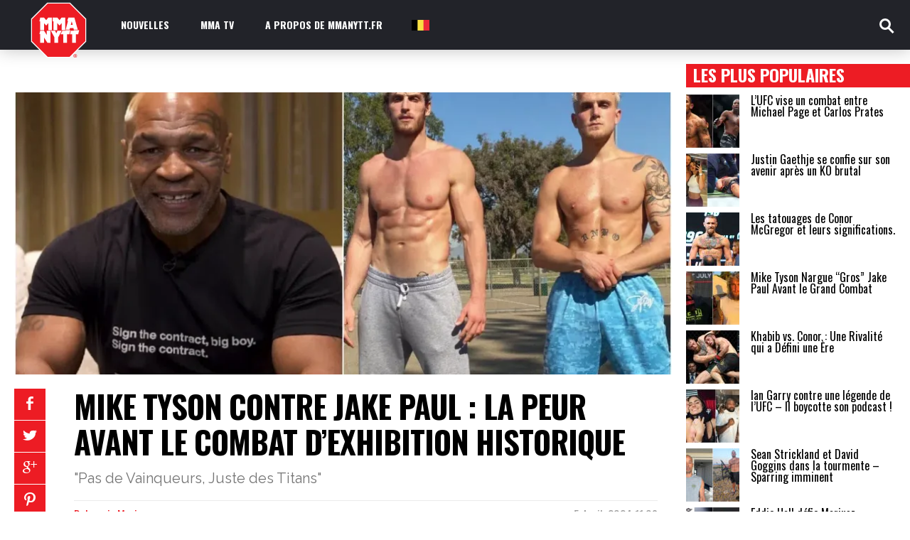

--- FILE ---
content_type: text/html; charset=UTF-8
request_url: https://mmanytt.fr/mike-tyson-jake-paul-exhibition/
body_size: 21493
content:
<!DOCTYPE html>
<html lang="en-US"><head>
<meta http-equiv="content-type" content="text/html; charset=UTF-8" />
<!--viewport-->
<meta name="viewport" content="width=device-width, initial-scale=1.0" />
<!--pingback-->
<link rel="pingback" href="https://mmanytt.fr/xmlrpc.php" />
<meta name='robots' content='index, follow, max-image-preview:large, max-snippet:-1, max-video-preview:-1' />
		<style>img:is([sizes="auto" i], [sizes^="auto," i]) { contain-intrinsic-size: 3000px 1500px }</style>
		
	<!-- This site is optimized with the Yoast SEO plugin v23.3 - https://yoast.com/wordpress/plugins/seo/ -->
	<title>Mike Tyson contre Jake Paul : La Peur Avant Le Combat D&#039;exhibi...MMAnytt.fr</title>
	<meta name="description" content="Mike Tyson confirme que le combat contre Jake Paul sera une exhibition, décevant les fans....Lisez plus sur mmanytt.fr" />
	<link rel="canonical" href="https://mmanytt.fr/mike-tyson-jake-paul-exhibition/" />
	<meta property="og:locale" content="en_US" />
	<meta property="og:type" content="article" />
	<meta property="og:title" content="Mike Tyson contre Jake Paul : La Peur Avant Le Combat D&#039;exhibi...MMAnytt.fr" />
	<meta property="og:description" content="Mike Tyson confirme que le combat contre Jake Paul sera une exhibition, décevant les fans....Lisez plus sur mmanytt.fr" />
	<meta property="og:url" content="https://mmanytt.fr/mike-tyson-jake-paul-exhibition/" />
	<meta property="og:site_name" content="MMAnytt.fr" />
	<meta property="article:publisher" content="https://www.facebook.com/MMAnytt" />
	<meta property="article:published_time" content="2024-04-05T09:08:11+00:00" />
	<meta property="og:image" content="https://mmanytt.fr/wp-content/uploads/2024/04/MMAnytt-Jake-Paul-Logan-Paul.webp" />
	<meta property="og:image:width" content="1000" />
	<meta property="og:image:height" content="547" />
	<meta property="og:image:type" content="image/webp" />
	<meta name="author" content="Delacroix Maxime" />
	<meta name="twitter:card" content="summary_large_image" />
	<meta name="twitter:creator" content="@mmanytt" />
	<meta name="twitter:site" content="@mmanytt" />
	<meta name="twitter:label1" content="Written by" />
	<meta name="twitter:data1" content="Delacroix Maxime" />
	<meta name="twitter:label2" content="Est. reading time" />
	<meta name="twitter:data2" content="2 minutes" />
	<script type="application/ld+json" class="yoast-schema-graph">{"@context":"https://schema.org","@graph":[{"@type":"Article","@id":"https://mmanytt.fr/mike-tyson-jake-paul-exhibition/#article","isPartOf":{"@id":"https://mmanytt.fr/mike-tyson-jake-paul-exhibition/"},"author":{"name":"Delacroix Maxime","@id":"https://mmanytt.fr/#/schema/person/03ce7200da16827bc47d14ff0e8e4c0c"},"headline":"Mike Tyson contre Jake Paul : La Peur Avant Le Combat D&#8217;exhibition Historique","datePublished":"2024-04-05T09:08:11+00:00","dateModified":"2024-04-05T09:08:11+00:00","mainEntityOfPage":{"@id":"https://mmanytt.fr/mike-tyson-jake-paul-exhibition/"},"wordCount":292,"commentCount":0,"publisher":{"@id":"https://mmanytt.fr/#organization"},"image":{"@id":"https://mmanytt.fr/mike-tyson-jake-paul-exhibition/#primaryimage"},"thumbnailUrl":"https://mmanytt.fr/wp-content/uploads/2024/04/MMAnytt-Jake-Paul-Logan-Paul.webp","keywords":["boxe","Jake Paul","match d'exposition","Mike Tyson","MMA","MMAnytt","sports"],"articleSection":["Boxing","Jake Paul","Mike Tyson","MMA","z-Latest news"],"inLanguage":"en-US","potentialAction":[{"@type":"CommentAction","name":"Comment","target":["https://mmanytt.fr/mike-tyson-jake-paul-exhibition/#respond"]}]},{"@type":"WebPage","@id":"https://mmanytt.fr/mike-tyson-jake-paul-exhibition/","url":"https://mmanytt.fr/mike-tyson-jake-paul-exhibition/","name":"Mike Tyson contre Jake Paul : La Peur Avant Le Combat D'exhibi...MMAnytt.fr","isPartOf":{"@id":"https://mmanytt.fr/#website"},"primaryImageOfPage":{"@id":"https://mmanytt.fr/mike-tyson-jake-paul-exhibition/#primaryimage"},"image":{"@id":"https://mmanytt.fr/mike-tyson-jake-paul-exhibition/#primaryimage"},"thumbnailUrl":"https://mmanytt.fr/wp-content/uploads/2024/04/MMAnytt-Jake-Paul-Logan-Paul.webp","datePublished":"2024-04-05T09:08:11+00:00","dateModified":"2024-04-05T09:08:11+00:00","description":"Mike Tyson confirme que le combat contre Jake Paul sera une exhibition, décevant les fans....Lisez plus sur mmanytt.fr","inLanguage":"en-US","potentialAction":[{"@type":"ReadAction","target":["https://mmanytt.fr/mike-tyson-jake-paul-exhibition/"]}]},{"@type":"ImageObject","inLanguage":"en-US","@id":"https://mmanytt.fr/mike-tyson-jake-paul-exhibition/#primaryimage","url":"https://mmanytt.fr/wp-content/uploads/2024/04/MMAnytt-Jake-Paul-Logan-Paul.webp","contentUrl":"https://mmanytt.fr/wp-content/uploads/2024/04/MMAnytt-Jake-Paul-Logan-Paul.webp","width":1000,"height":547},{"@type":"WebSite","@id":"https://mmanytt.fr/#website","url":"https://mmanytt.fr/","name":"MMAnytt.fr","description":"","publisher":{"@id":"https://mmanytt.fr/#organization"},"potentialAction":[{"@type":"SearchAction","target":{"@type":"EntryPoint","urlTemplate":"https://mmanytt.fr/?s={search_term_string}"},"query-input":"required name=search_term_string"}],"inLanguage":"en-US"},{"@type":"Organization","@id":"https://mmanytt.fr/#organization","name":"MMAnytt.fr","url":"https://mmanytt.fr/","logo":{"@type":"ImageObject","inLanguage":"en-US","@id":"https://mmanytt.fr/#/schema/logo/image/","url":"https://mmanytt.fr/wp-content/uploads/2024/01/mmanytt-1.svg","contentUrl":"https://mmanytt.fr/wp-content/uploads/2024/01/mmanytt-1.svg","width":650,"height":650,"caption":"MMAnytt.fr"},"image":{"@id":"https://mmanytt.fr/#/schema/logo/image/"},"sameAs":["https://www.facebook.com/MMAnytt","https://x.com/mmanytt","https://www.youtube.com/user/mmanyttse/","https://www.tiktok.com/@mmanytt","https://www.instagram.com/mmanytt/"]},{"@type":"Person","@id":"https://mmanytt.fr/#/schema/person/03ce7200da16827bc47d14ff0e8e4c0c","name":"Delacroix Maxime","image":{"@type":"ImageObject","inLanguage":"en-US","@id":"https://mmanytt.fr/#/schema/person/image/","url":"https://secure.gravatar.com/avatar/ae4b34369f65fa9bcbfebbb9714fad9e?s=96&d=mm&r=r","contentUrl":"https://secure.gravatar.com/avatar/ae4b34369f65fa9bcbfebbb9714fad9e?s=96&d=mm&r=r","caption":"Delacroix Maxime"},"sameAs":["http://mmanytt.fr"],"url":"https://mmanytt.fr/author/elias-storm/"}]}</script>
	<!-- / Yoast SEO plugin. -->


<link rel='dns-prefetch' href='//fonts.googleapis.com' />
<link rel="alternate" type="application/rss+xml" title="MMAnytt.fr &raquo; Feed" href="https://mmanytt.fr/feed/" />
<link rel="alternate" type="application/rss+xml" title="MMAnytt.fr &raquo; Comments Feed" href="https://mmanytt.fr/comments/feed/" />
<script type="text/javascript" id="wpp-js" src="https://mmanytt.fr/wp-content/plugins/wordpress-popular-posts/assets/js/wpp.min.js?ver=7.3.6" data-sampling="0" data-sampling-rate="100" data-api-url="https://mmanytt.fr/wp-json/wordpress-popular-posts" data-post-id="328790" data-token="4139f43aaa" data-lang="0" data-debug="0"></script>
<link rel="alternate" type="application/rss+xml" title="MMAnytt.fr &raquo; Mike Tyson contre Jake Paul : La Peur Avant Le Combat D&#8217;exhibition Historique Comments Feed" href="https://mmanytt.fr/mike-tyson-jake-paul-exhibition/feed/" />
<script type="text/javascript">
/* <![CDATA[ */
window._wpemojiSettings = {"baseUrl":"https:\/\/s.w.org\/images\/core\/emoji\/15.0.3\/72x72\/","ext":".png","svgUrl":"https:\/\/s.w.org\/images\/core\/emoji\/15.0.3\/svg\/","svgExt":".svg","source":{"concatemoji":"https:\/\/mmanytt.fr\/wp-includes\/js\/wp-emoji-release.min.js?ver=6.6.4"}};
/*! This file is auto-generated */
!function(i,n){var o,s,e;function c(e){try{var t={supportTests:e,timestamp:(new Date).valueOf()};sessionStorage.setItem(o,JSON.stringify(t))}catch(e){}}function p(e,t,n){e.clearRect(0,0,e.canvas.width,e.canvas.height),e.fillText(t,0,0);var t=new Uint32Array(e.getImageData(0,0,e.canvas.width,e.canvas.height).data),r=(e.clearRect(0,0,e.canvas.width,e.canvas.height),e.fillText(n,0,0),new Uint32Array(e.getImageData(0,0,e.canvas.width,e.canvas.height).data));return t.every(function(e,t){return e===r[t]})}function u(e,t,n){switch(t){case"flag":return n(e,"\ud83c\udff3\ufe0f\u200d\u26a7\ufe0f","\ud83c\udff3\ufe0f\u200b\u26a7\ufe0f")?!1:!n(e,"\ud83c\uddfa\ud83c\uddf3","\ud83c\uddfa\u200b\ud83c\uddf3")&&!n(e,"\ud83c\udff4\udb40\udc67\udb40\udc62\udb40\udc65\udb40\udc6e\udb40\udc67\udb40\udc7f","\ud83c\udff4\u200b\udb40\udc67\u200b\udb40\udc62\u200b\udb40\udc65\u200b\udb40\udc6e\u200b\udb40\udc67\u200b\udb40\udc7f");case"emoji":return!n(e,"\ud83d\udc26\u200d\u2b1b","\ud83d\udc26\u200b\u2b1b")}return!1}function f(e,t,n){var r="undefined"!=typeof WorkerGlobalScope&&self instanceof WorkerGlobalScope?new OffscreenCanvas(300,150):i.createElement("canvas"),a=r.getContext("2d",{willReadFrequently:!0}),o=(a.textBaseline="top",a.font="600 32px Arial",{});return e.forEach(function(e){o[e]=t(a,e,n)}),o}function t(e){var t=i.createElement("script");t.src=e,t.defer=!0,i.head.appendChild(t)}"undefined"!=typeof Promise&&(o="wpEmojiSettingsSupports",s=["flag","emoji"],n.supports={everything:!0,everythingExceptFlag:!0},e=new Promise(function(e){i.addEventListener("DOMContentLoaded",e,{once:!0})}),new Promise(function(t){var n=function(){try{var e=JSON.parse(sessionStorage.getItem(o));if("object"==typeof e&&"number"==typeof e.timestamp&&(new Date).valueOf()<e.timestamp+604800&&"object"==typeof e.supportTests)return e.supportTests}catch(e){}return null}();if(!n){if("undefined"!=typeof Worker&&"undefined"!=typeof OffscreenCanvas&&"undefined"!=typeof URL&&URL.createObjectURL&&"undefined"!=typeof Blob)try{var e="postMessage("+f.toString()+"("+[JSON.stringify(s),u.toString(),p.toString()].join(",")+"));",r=new Blob([e],{type:"text/javascript"}),a=new Worker(URL.createObjectURL(r),{name:"wpTestEmojiSupports"});return void(a.onmessage=function(e){c(n=e.data),a.terminate(),t(n)})}catch(e){}c(n=f(s,u,p))}t(n)}).then(function(e){for(var t in e)n.supports[t]=e[t],n.supports.everything=n.supports.everything&&n.supports[t],"flag"!==t&&(n.supports.everythingExceptFlag=n.supports.everythingExceptFlag&&n.supports[t]);n.supports.everythingExceptFlag=n.supports.everythingExceptFlag&&!n.supports.flag,n.DOMReady=!1,n.readyCallback=function(){n.DOMReady=!0}}).then(function(){return e}).then(function(){var e;n.supports.everything||(n.readyCallback(),(e=n.source||{}).concatemoji?t(e.concatemoji):e.wpemoji&&e.twemoji&&(t(e.twemoji),t(e.wpemoji)))}))}((window,document),window._wpemojiSettings);
/* ]]> */
</script>
<style id='wp-emoji-styles-inline-css' type='text/css'>

	img.wp-smiley, img.emoji {
		display: inline !important;
		border: none !important;
		box-shadow: none !important;
		height: 1em !important;
		width: 1em !important;
		margin: 0 0.07em !important;
		vertical-align: -0.1em !important;
		background: none !important;
		padding: 0 !important;
	}
</style>
<link rel='stylesheet' id='wp-block-library-css' href='https://mmanytt.fr/wp-includes/css/dist/block-library/style.min.css?ver=6.6.4' type='text/css' media='all' />
<style id='classic-theme-styles-inline-css' type='text/css'>
/*! This file is auto-generated */
.wp-block-button__link{color:#fff;background-color:#32373c;border-radius:9999px;box-shadow:none;text-decoration:none;padding:calc(.667em + 2px) calc(1.333em + 2px);font-size:1.125em}.wp-block-file__button{background:#32373c;color:#fff;text-decoration:none}
</style>
<style id='global-styles-inline-css' type='text/css'>
:root{--wp--preset--aspect-ratio--square: 1;--wp--preset--aspect-ratio--4-3: 4/3;--wp--preset--aspect-ratio--3-4: 3/4;--wp--preset--aspect-ratio--3-2: 3/2;--wp--preset--aspect-ratio--2-3: 2/3;--wp--preset--aspect-ratio--16-9: 16/9;--wp--preset--aspect-ratio--9-16: 9/16;--wp--preset--color--black: #000000;--wp--preset--color--cyan-bluish-gray: #abb8c3;--wp--preset--color--white: #ffffff;--wp--preset--color--pale-pink: #f78da7;--wp--preset--color--vivid-red: #cf2e2e;--wp--preset--color--luminous-vivid-orange: #ff6900;--wp--preset--color--luminous-vivid-amber: #fcb900;--wp--preset--color--light-green-cyan: #7bdcb5;--wp--preset--color--vivid-green-cyan: #00d084;--wp--preset--color--pale-cyan-blue: #8ed1fc;--wp--preset--color--vivid-cyan-blue: #0693e3;--wp--preset--color--vivid-purple: #9b51e0;--wp--preset--gradient--vivid-cyan-blue-to-vivid-purple: linear-gradient(135deg,rgba(6,147,227,1) 0%,rgb(155,81,224) 100%);--wp--preset--gradient--light-green-cyan-to-vivid-green-cyan: linear-gradient(135deg,rgb(122,220,180) 0%,rgb(0,208,130) 100%);--wp--preset--gradient--luminous-vivid-amber-to-luminous-vivid-orange: linear-gradient(135deg,rgba(252,185,0,1) 0%,rgba(255,105,0,1) 100%);--wp--preset--gradient--luminous-vivid-orange-to-vivid-red: linear-gradient(135deg,rgba(255,105,0,1) 0%,rgb(207,46,46) 100%);--wp--preset--gradient--very-light-gray-to-cyan-bluish-gray: linear-gradient(135deg,rgb(238,238,238) 0%,rgb(169,184,195) 100%);--wp--preset--gradient--cool-to-warm-spectrum: linear-gradient(135deg,rgb(74,234,220) 0%,rgb(151,120,209) 20%,rgb(207,42,186) 40%,rgb(238,44,130) 60%,rgb(251,105,98) 80%,rgb(254,248,76) 100%);--wp--preset--gradient--blush-light-purple: linear-gradient(135deg,rgb(255,206,236) 0%,rgb(152,150,240) 100%);--wp--preset--gradient--blush-bordeaux: linear-gradient(135deg,rgb(254,205,165) 0%,rgb(254,45,45) 50%,rgb(107,0,62) 100%);--wp--preset--gradient--luminous-dusk: linear-gradient(135deg,rgb(255,203,112) 0%,rgb(199,81,192) 50%,rgb(65,88,208) 100%);--wp--preset--gradient--pale-ocean: linear-gradient(135deg,rgb(255,245,203) 0%,rgb(182,227,212) 50%,rgb(51,167,181) 100%);--wp--preset--gradient--electric-grass: linear-gradient(135deg,rgb(202,248,128) 0%,rgb(113,206,126) 100%);--wp--preset--gradient--midnight: linear-gradient(135deg,rgb(2,3,129) 0%,rgb(40,116,252) 100%);--wp--preset--font-size--small: 13px;--wp--preset--font-size--medium: 20px;--wp--preset--font-size--large: 36px;--wp--preset--font-size--x-large: 42px;--wp--preset--spacing--20: 0.44rem;--wp--preset--spacing--30: 0.67rem;--wp--preset--spacing--40: 1rem;--wp--preset--spacing--50: 1.5rem;--wp--preset--spacing--60: 2.25rem;--wp--preset--spacing--70: 3.38rem;--wp--preset--spacing--80: 5.06rem;--wp--preset--shadow--natural: 6px 6px 9px rgba(0, 0, 0, 0.2);--wp--preset--shadow--deep: 12px 12px 50px rgba(0, 0, 0, 0.4);--wp--preset--shadow--sharp: 6px 6px 0px rgba(0, 0, 0, 0.2);--wp--preset--shadow--outlined: 6px 6px 0px -3px rgba(255, 255, 255, 1), 6px 6px rgba(0, 0, 0, 1);--wp--preset--shadow--crisp: 6px 6px 0px rgba(0, 0, 0, 1);}:where(.is-layout-flex){gap: 0.5em;}:where(.is-layout-grid){gap: 0.5em;}body .is-layout-flex{display: flex;}.is-layout-flex{flex-wrap: wrap;align-items: center;}.is-layout-flex > :is(*, div){margin: 0;}body .is-layout-grid{display: grid;}.is-layout-grid > :is(*, div){margin: 0;}:where(.wp-block-columns.is-layout-flex){gap: 2em;}:where(.wp-block-columns.is-layout-grid){gap: 2em;}:where(.wp-block-post-template.is-layout-flex){gap: 1.25em;}:where(.wp-block-post-template.is-layout-grid){gap: 1.25em;}.has-black-color{color: var(--wp--preset--color--black) !important;}.has-cyan-bluish-gray-color{color: var(--wp--preset--color--cyan-bluish-gray) !important;}.has-white-color{color: var(--wp--preset--color--white) !important;}.has-pale-pink-color{color: var(--wp--preset--color--pale-pink) !important;}.has-vivid-red-color{color: var(--wp--preset--color--vivid-red) !important;}.has-luminous-vivid-orange-color{color: var(--wp--preset--color--luminous-vivid-orange) !important;}.has-luminous-vivid-amber-color{color: var(--wp--preset--color--luminous-vivid-amber) !important;}.has-light-green-cyan-color{color: var(--wp--preset--color--light-green-cyan) !important;}.has-vivid-green-cyan-color{color: var(--wp--preset--color--vivid-green-cyan) !important;}.has-pale-cyan-blue-color{color: var(--wp--preset--color--pale-cyan-blue) !important;}.has-vivid-cyan-blue-color{color: var(--wp--preset--color--vivid-cyan-blue) !important;}.has-vivid-purple-color{color: var(--wp--preset--color--vivid-purple) !important;}.has-black-background-color{background-color: var(--wp--preset--color--black) !important;}.has-cyan-bluish-gray-background-color{background-color: var(--wp--preset--color--cyan-bluish-gray) !important;}.has-white-background-color{background-color: var(--wp--preset--color--white) !important;}.has-pale-pink-background-color{background-color: var(--wp--preset--color--pale-pink) !important;}.has-vivid-red-background-color{background-color: var(--wp--preset--color--vivid-red) !important;}.has-luminous-vivid-orange-background-color{background-color: var(--wp--preset--color--luminous-vivid-orange) !important;}.has-luminous-vivid-amber-background-color{background-color: var(--wp--preset--color--luminous-vivid-amber) !important;}.has-light-green-cyan-background-color{background-color: var(--wp--preset--color--light-green-cyan) !important;}.has-vivid-green-cyan-background-color{background-color: var(--wp--preset--color--vivid-green-cyan) !important;}.has-pale-cyan-blue-background-color{background-color: var(--wp--preset--color--pale-cyan-blue) !important;}.has-vivid-cyan-blue-background-color{background-color: var(--wp--preset--color--vivid-cyan-blue) !important;}.has-vivid-purple-background-color{background-color: var(--wp--preset--color--vivid-purple) !important;}.has-black-border-color{border-color: var(--wp--preset--color--black) !important;}.has-cyan-bluish-gray-border-color{border-color: var(--wp--preset--color--cyan-bluish-gray) !important;}.has-white-border-color{border-color: var(--wp--preset--color--white) !important;}.has-pale-pink-border-color{border-color: var(--wp--preset--color--pale-pink) !important;}.has-vivid-red-border-color{border-color: var(--wp--preset--color--vivid-red) !important;}.has-luminous-vivid-orange-border-color{border-color: var(--wp--preset--color--luminous-vivid-orange) !important;}.has-luminous-vivid-amber-border-color{border-color: var(--wp--preset--color--luminous-vivid-amber) !important;}.has-light-green-cyan-border-color{border-color: var(--wp--preset--color--light-green-cyan) !important;}.has-vivid-green-cyan-border-color{border-color: var(--wp--preset--color--vivid-green-cyan) !important;}.has-pale-cyan-blue-border-color{border-color: var(--wp--preset--color--pale-cyan-blue) !important;}.has-vivid-cyan-blue-border-color{border-color: var(--wp--preset--color--vivid-cyan-blue) !important;}.has-vivid-purple-border-color{border-color: var(--wp--preset--color--vivid-purple) !important;}.has-vivid-cyan-blue-to-vivid-purple-gradient-background{background: var(--wp--preset--gradient--vivid-cyan-blue-to-vivid-purple) !important;}.has-light-green-cyan-to-vivid-green-cyan-gradient-background{background: var(--wp--preset--gradient--light-green-cyan-to-vivid-green-cyan) !important;}.has-luminous-vivid-amber-to-luminous-vivid-orange-gradient-background{background: var(--wp--preset--gradient--luminous-vivid-amber-to-luminous-vivid-orange) !important;}.has-luminous-vivid-orange-to-vivid-red-gradient-background{background: var(--wp--preset--gradient--luminous-vivid-orange-to-vivid-red) !important;}.has-very-light-gray-to-cyan-bluish-gray-gradient-background{background: var(--wp--preset--gradient--very-light-gray-to-cyan-bluish-gray) !important;}.has-cool-to-warm-spectrum-gradient-background{background: var(--wp--preset--gradient--cool-to-warm-spectrum) !important;}.has-blush-light-purple-gradient-background{background: var(--wp--preset--gradient--blush-light-purple) !important;}.has-blush-bordeaux-gradient-background{background: var(--wp--preset--gradient--blush-bordeaux) !important;}.has-luminous-dusk-gradient-background{background: var(--wp--preset--gradient--luminous-dusk) !important;}.has-pale-ocean-gradient-background{background: var(--wp--preset--gradient--pale-ocean) !important;}.has-electric-grass-gradient-background{background: var(--wp--preset--gradient--electric-grass) !important;}.has-midnight-gradient-background{background: var(--wp--preset--gradient--midnight) !important;}.has-small-font-size{font-size: var(--wp--preset--font-size--small) !important;}.has-medium-font-size{font-size: var(--wp--preset--font-size--medium) !important;}.has-large-font-size{font-size: var(--wp--preset--font-size--large) !important;}.has-x-large-font-size{font-size: var(--wp--preset--font-size--x-large) !important;}
:where(.wp-block-post-template.is-layout-flex){gap: 1.25em;}:where(.wp-block-post-template.is-layout-grid){gap: 1.25em;}
:where(.wp-block-columns.is-layout-flex){gap: 2em;}:where(.wp-block-columns.is-layout-grid){gap: 2em;}
:root :where(.wp-block-pullquote){font-size: 1.5em;line-height: 1.6;}
</style>
<link rel='stylesheet' id='awd-style-css' href='https://mmanytt.fr/wp-content/plugins/aryo-widget-device/assets/css/style.css?ver=6.6.4' type='text/css' media='all' />
<link rel='stylesheet' id='custom-css' href='https://mmanytt.fr/wp-content/plugins/wp-affiliate-table/public/assets/frontend.css?ver=6.6.4' type='text/css' media='all' />
<link rel='stylesheet' id='wp-polls-css' href='https://mmanytt.fr/wp-content/plugins/wp-polls/polls-css.css?ver=2.77.3' type='text/css' media='all' />
<style id='wp-polls-inline-css' type='text/css'>
.wp-polls .pollbar {
	margin: 1px;
	font-size: 8px;
	line-height: 10px;
	height: 10px;
	background: #ff0000;
	border: 1px solid #ffffff;
}

</style>
<link rel='stylesheet' id='wordpress-popular-posts-css-css' href='https://mmanytt.fr/wp-content/plugins/wordpress-popular-posts/assets/css/wpp.css?ver=7.3.6' type='text/css' media='all' />
<link rel='stylesheet' id='parent-style-css' href='https://mmanytt.fr/wp-content/themes/mma-sport-magazine/style.css?ver=6.6.4' type='text/css' media='all' />
<link rel='stylesheet' id='child-style-css' href='https://mmanytt.fr/wp-content/themes/mma-nytt/style.css?time=1769218342&#038;ver=1769218342' type='text/css' media='all' />
<link rel='stylesheet' id='mma_sport_magazine-fonts-css' href='https://fonts.googleapis.com/css?family=Oswald%3A400%2C600%2C700%2C800%7COswald%3A400%2C600%2C700%2C800%7CRaleway&#038;subset' type='text/css' media='all' />
<link rel='stylesheet' id='style-css' href='https://mmanytt.fr/wp-content/themes/mma-nytt/style.css?ver=6.6.4' type='text/css' media='all' />
<link rel='stylesheet' id='mma_sport_magazine_mma-widgets-style-css' href='https://mmanytt.fr/wp-content/themes/mma-sport-magazine/css/widgets.css?ver=6.6.4' type='text/css' media='all' />
<link rel='stylesheet' id='mma_sport_magazine_mma-style-css' href='https://mmanytt.fr/wp-content/themes/mma-sport-magazine/css/mma.css?ver=6.6.4' type='text/css' media='all' />
<link rel='stylesheet' id='mma_sport_magazine_mma-main-style-css' href='https://mmanytt.fr/wp-content/themes/mma-sport-magazine/css/main-style.css?ver=6.6.4' type='text/css' media='all' />
<link rel='stylesheet' id='mma_sport_magazine_mma-header-css' href='https://mmanytt.fr/wp-content/themes/mma-sport-magazine/css/header.css?ver=6.6.4' type='text/css' media='all' />
<link rel='stylesheet' id='mma_sport_magazine_mma-effects-animations-css' href='https://mmanytt.fr/wp-content/themes/mma-sport-magazine/css/effects-animations.css?ver=6.6.4' type='text/css' media='all' />
<link rel='stylesheet' id='mma_sport_magazine_mma-responsive-css' href='https://mmanytt.fr/wp-content/themes/mma-sport-magazine/css/responsive.css?ver=6.6.4' type='text/css' media='all' />
<link rel='stylesheet' id='tablepress-default-css' href='https://mmanytt.fr/wp-content/plugins/tablepress/css/build/default.css?ver=2.3' type='text/css' media='all' />
<script type="text/javascript" src="https://mmanytt.fr/wp-includes/js/jquery/jquery.min.js?ver=3.7.1" id="jquery-core-js"></script>
<script type="text/javascript" src="https://mmanytt.fr/wp-includes/js/jquery/jquery-migrate.min.js?ver=3.4.1" id="jquery-migrate-js"></script>
<script type="text/javascript" id="gf-mma-js-extra">
/* <![CDATA[ */
var gfObj = {"ajaxurl":"https:\/\/mmanytt.fr\/wp-admin\/admin-ajax.php","nonce":"d6e63c6488"};
/* ]]> */
</script>
<script type="text/javascript" src="https://mmanytt.fr/wp-content/themes/mma-nytt/gf.mma.js?ver=6.6.4" id="gf-mma-js"></script>
<script type="text/javascript" src="https://mmanytt.fr/wp-content/themes/mma-nytt/general.js?" id="gf-fixes-js"></script>
<script type="text/javascript" id="mma_sport_magazine_sf-autocomplete-js-extra">
/* <![CDATA[ */
var stepfoxcomplete = {"stepfoxcompleteurl":"https:\/\/mmanytt.fr\/wp-admin\/admin-ajax.php"};
/* ]]> */
</script>
<script type="text/javascript" src="https://mmanytt.fr/wp-content/themes/mma-sport-magazine/js/sf-autocomplete.js?ver=6.6.4" id="mma_sport_magazine_sf-autocomplete-js"></script>
<script type="text/javascript" src="https://mmanytt.fr/wp-content/themes/mma-sport-magazine/js/jquery.flexslider-min.js?ver=6.6.4" id="mma_sport_magazine_flexslider-js"></script>
<script type="text/javascript" id="mma_sport_magazine_scripts_main-js-extra">
/* <![CDATA[ */
var slide_picker = "slide";
var widget_fx = "nowidgetfx";
var image_effect = "";
/* ]]> */
</script>
<script type="text/javascript" src="https://mmanytt.fr/wp-content/themes/mma-sport-magazine/js/mma_sport_magazine-scripts.js?ver=6.6.4" id="mma_sport_magazine_scripts_main-js"></script>
<script type="text/javascript" src="https://mmanytt.fr/wp-content/themes/mma-sport-magazine/js/respond.min.js?ver=6.6.4" id="mma_sport_magazine_respond-js"></script>
<script type="text/javascript" src="https://mmanytt.fr/wp-content/themes/mma-sport-magazine/js/jquery.validate.min.js?ver=6.6.4" id="mma_sport_magazine_jquery_validate-js"></script>
<script type="text/javascript" src="https://mmanytt.fr/wp-content/themes/mma-sport-magazine/js/comment_validate.js?ver=6.6.4" id="mma_sport_magazine_comment_validate-js"></script>
<script type="text/javascript" id="mma_sport_magazine_live-video-js-extra">
/* <![CDATA[ */
var mma_sport_magazine_live_video_ajax = {"mma_sport_magazine_live_video_ajaxurl":"https:\/\/mmanytt.fr\/wp-admin\/admin-ajax.php"};
/* ]]> */
</script>
<script type="text/javascript" src="https://mmanytt.fr/wp-content/themes/mma-sport-magazine/js/ajax-video-widget.js?ver=6.6.4" id="mma_sport_magazine_live-video-js"></script>
<link rel="https://api.w.org/" href="https://mmanytt.fr/wp-json/" /><link rel="alternate" title="JSON" type="application/json" href="https://mmanytt.fr/wp-json/wp/v2/posts/328790" /><link rel="EditURI" type="application/rsd+xml" title="RSD" href="https://mmanytt.fr/xmlrpc.php?rsd" />
<meta name="generator" content="WordPress 6.6.4" />
<link rel='shortlink' href='https://mmanytt.fr/?p=328790' />
<link rel="alternate" title="oEmbed (JSON)" type="application/json+oembed" href="https://mmanytt.fr/wp-json/oembed/1.0/embed?url=https%3A%2F%2Fmmanytt.fr%2Fmike-tyson-jake-paul-exhibition%2F" />
<link rel="alternate" title="oEmbed (XML)" type="text/xml+oembed" href="https://mmanytt.fr/wp-json/oembed/1.0/embed?url=https%3A%2F%2Fmmanytt.fr%2Fmike-tyson-jake-paul-exhibition%2F&#038;format=xml" />

<!-- This site is using AdRotate v3.13 Professional to display their advertisements - https://ajdg.solutions/products/adrotate-for-wordpress/ -->
<!-- AdRotate CSS -->
<style type="text/css" media="screen">
	.g { margin:0px; padding:0px; overflow:hidden; line-height:1; zoom:1; }
	.g img { height:auto; }
	.g-col { position:relative; float:left; }
	.g-col:first-child { margin-left: 0; }
	.g-col:last-child { margin-right: 0; }
	@media only screen and (max-width: 480px) {
		.g-col, .g-dyn, .g-single { width:100%; margin-left:0; margin-right:0; }
	}
</style>
<!-- /AdRotate CSS -->

<script type="text/javascript">
(function(url){
	if(/(?:Chrome\/26\.0\.1410\.63 Safari\/537\.31|WordfenceTestMonBot)/.test(navigator.userAgent)){ return; }
	var addEvent = function(evt, handler) {
		if (window.addEventListener) {
			document.addEventListener(evt, handler, false);
		} else if (window.attachEvent) {
			document.attachEvent('on' + evt, handler);
		}
	};
	var removeEvent = function(evt, handler) {
		if (window.removeEventListener) {
			document.removeEventListener(evt, handler, false);
		} else if (window.detachEvent) {
			document.detachEvent('on' + evt, handler);
		}
	};
	var evts = 'contextmenu dblclick drag dragend dragenter dragleave dragover dragstart drop keydown keypress keyup mousedown mousemove mouseout mouseover mouseup mousewheel scroll'.split(' ');
	var logHuman = function() {
		if (window.wfLogHumanRan) { return; }
		window.wfLogHumanRan = true;
		var wfscr = document.createElement('script');
		wfscr.type = 'text/javascript';
		wfscr.async = true;
		wfscr.src = url + '&r=' + Math.random();
		(document.getElementsByTagName('head')[0]||document.getElementsByTagName('body')[0]).appendChild(wfscr);
		for (var i = 0; i < evts.length; i++) {
			removeEvent(evts[i], logHuman);
		}
	};
	for (var i = 0; i < evts.length; i++) {
		addEvent(evts[i], logHuman);
	}
})('//mmanytt.fr/?wordfence_lh=1&hid=3FCC4C7DF8C91E7BFE1400A73D0BFC30');
</script><style type="text/css">
	.WPAffTbl_Table .WPAffTbl_Table_name { font-size: 17px; color: #ffee07; background: #283442; }
	.WPAffTbl_Table .WPAffTbl_Table_name th { font-size: 17px; color: #ffee07; background: #283442; }
	.WPAffTbl_Table .WPAffTbl_Table_headings { font-size: 18px; color: #ff330f; background: #548cd1; }
	.WPAffTbl_Table .WPAffTbl_Table_headings th { font-size: 18px; color: #ff330f; background: #548cd1; }
	.WPAffTbl_Table .WPAffTbl_Table_body { font-size: 18px; color: #7911ff; background: #000000; }
	.WPAffTbl_Table a { font-size: 18px; color: #d12e0c; }
	.WPAffTbl_Table a:hover { color: #000000; }
	.WPAffTbl_Table a:link { font-size: 18px; color: #d12e0c; }
	.WPAffTbl_Table a:link:hover { color: #000000; }
	.WPAffTbl_Table a:visited { font-size: 18px; color: #d12e0c; }
	.WPAffTbl_Table a:visited:hover { color: #000000; }
	.WPAffTbl_Table a:active { font-size: 18px; color: #d12e0c; }
	.WPAffTbl_Table a:active:hover { color: #000000; }
	.WPAffTbl_Table a.wpafftbl_btn { font-size: 20px; color: #d1240c; background: #189d1d; }
	.WPAffTbl_Table a.wpafftbl_btn:hover { color: #189d1d; background: #ffffff; }
</style>
<style type="text/css">
	.WPAffTbl_Table#wpafftbl_1 .WPAffTbl_Table_name { font-size: 17px; color: #ffffff; background: #ff0c03; }
	.WPAffTbl_Table#wpafftbl_1-sidebar .WPAffTbl_Table_name { font-size: 17px; color: #ffffff; background: #ff0c03; }
	.WPAffTbl_Table#wpafftbl_1 .WPAffTbl_Table_name th { font-size: 17px; color: #ffffff; background: #ff0c03; }
	.WPAffTbl_Table#wpafftbl_1-sidebar .WPAffTbl_Table_name th { font-size: 17px; color: #ffffff; background: #ff0c03; }
	.WPAffTbl_Table#wpafftbl_1 .WPAffTbl_Table_headings { font-size: 18px; color: #ffffff; background: #548cd1; }
	.WPAffTbl_Table#wpafftbl_1-sidebar .WPAffTbl_Table_headings { font-size: 18px; color: #ffffff; background: #548cd1; }
	.WPAffTbl_Table#wpafftbl_1 .WPAffTbl_Table_headings th { font-size: 18px; color: #ffffff; background: #548cd1; }
	.WPAffTbl_Table#wpafftbl_1-sidebar .WPAffTbl_Table_headings th { font-size: 18px; color: #ffffff; background: #548cd1; }
	.WPAffTbl_Table#wpafftbl_1 .WPAffTbl_Table_body { font-size: 18px; color: #ffffff; background: #ffffff; }
	.WPAffTbl_Table#wpafftbl_1-sidebar .WPAffTbl_Table_body { font-size: 18px; color: #ffffff; background: #ffffff; }
	.WPAffTbl_Table#wpafftbl_1 a { font-size: 18px; color: #be05d1; }
	.WPAffTbl_Table#wpafftbl_1-sidebar a { font-size: 18px; color: #be05d1; }
	.WPAffTbl_Table#wpafftbl_1 a:hover { color: #000000; }
	.WPAffTbl_Table#wpafftbl_1-sidebar a:hover { color: #000000; }
	.WPAffTbl_Table#wpafftbl_1 a:link { font-size: 18px; color: #be05d1; }
	.WPAffTbl_Table#wpafftbl_1-sidebar a:link { font-size: 18px; color: #be05d1; }
	.WPAffTbl_Table#wpafftbl_1 a:link:hover { color: #000000; }
	.WPAffTbl_Table#wpafftbl_1-sidebar a:link:hover { color: #000000; }
	.WPAffTbl_Table#wpafftbl_1 a:visited { font-size: 18px; color: #be05d1; }
	.WPAffTbl_Table#wpafftbl_1-sidebar a:visited { font-size: 18px; color: #be05d1; }
	.WPAffTbl_Table#wpafftbl_1 a:visited:hover { color: #000000; }
	.WPAffTbl_Table#wpafftbl_1-sidebar a:visited:hover { color: #000000; }
	.WPAffTbl_Table#wpafftbl_1 a:active { font-size: 18px; color: #be05d1; }
	.WPAffTbl_Table#wpafftbl_1-sidebar a:active { font-size: 18px; color: #be05d1; }
	.WPAffTbl_Table#wpafftbl_1 a:active:hover { color: #000000; }
	.WPAffTbl_Table#wpafftbl_1-sidebar a:active:hover { color: #000000; }
	.WPAffTbl_Table#wpafftbl_1 a.wpafftbl_btn { font-size: 20px; color: #08d9ff; background: #189d1d; }
	.WPAffTbl_Table#wpafftbl_1-sidebar a.wpafftbl_btn { font-size: 20px; color: #08d9ff; background: #189d1d; }
	.WPAffTbl_Table#wpafftbl_1 a.wpafftbl_btn:hover { color: #189d1d; background: #ffffff; }
	.WPAffTbl_Table#wpafftbl_1-sidebar a.wpafftbl_btn:hover { color: #189d1d; background: #ffffff; }
</style>
            <style id="wpp-loading-animation-styles">@-webkit-keyframes bgslide{from{background-position-x:0}to{background-position-x:-200%}}@keyframes bgslide{from{background-position-x:0}to{background-position-x:-200%}}.wpp-widget-block-placeholder,.wpp-shortcode-placeholder{margin:0 auto;width:60px;height:3px;background:#dd3737;background:linear-gradient(90deg,#dd3737 0%,#571313 10%,#dd3737 100%);background-size:200% auto;border-radius:3px;-webkit-animation:bgslide 1s infinite linear;animation:bgslide 1s infinite linear}</style>
            

<style type='text/css'>
.blog-post-image{min-height:190px;background:#ebebeb;}
#wrapper, .footer-wrap, .super-slider-thumbnails{max-width:1290px;}
#footer{background:#27272F; }
#footer a, .copyright-text{color:#FFFFFF;}
#footer a:hover{color:#ed1c24;}
#main-nav ul li a, #mob-menu, #bottom-menu li{font-family: Oswald;}
.top-menu-events-fighters a{color:#FFFFFF;}
.top-menu-events-promotion a{color:#838C8E;}
.top-menu-event-versus:after{background:#ed1c24;}
.mma-events-title, .mma-events-list-control li.flex-active{background: #ed1c24;}
.mma-events-title:before, .trending-title:before, .big .img-featured-category-link:before{border-color: #ed1c24 transparent transparent transparent;}
.mma-events-title:after, .trending-title:after{border-top: 20px solid #ed1c24; border-bottom: 20px solid #ed1c24;}

.mma-events-list-control li.flex-active:after{    background: linear-gradient(to right bottom, #ed1c24 50%, transparent 50%);}
.mma-events-list-control li.flex-active:before{    background: linear-gradient(to right top, #ed1c24 50%, transparent 50%);}


#main-nav .small-image:before{background: linear-gradient(to top, #222329 0%, rgba(0, 0, 0, 0.25) 53%, rgba(0,0,0,0) 70%);}

.latest-posts-menu-title, .img-featured-title h2, .top-menu-events-fighters, .super-slider-title, .tv-widget-title, .big-event-part-versus, #post-page-title, .mma-events-list-title, .page .rankings-page .fighter-name, .page .rankings-page .big-fighter-name, .featured-posts-title, .rankings-list .small-fighter > div, .comment-count, #reply-title, .fighter-name, .fighter-nickname, .fighter-history-title, .big-fighter-name{font-style: normal;}
.fighter-profile, .fighter-history-title, .fighter-history li:nth-child(even), .fighter-one, .fighter-two, .home-widget .small-fighter, .big-fighter-info, .win-method, .win-round, .win-time, .mma-events-slider, .rankings-page .fighter-one .big-fighter-info, .rankings-page .rankings-list li, .archive-events li, .rankings-page-dropdown select, .newsroll, .tv-featured, .super-slider-thumbnails li, .results-widget .big-event-part{background:#222329;}
.trending-posts ul, .newsroll ul, #footer{border-color:#222329;}
.home-widget .rankings-list, .fighter-history li:nth-child(odd), .add-titles-event.event_over .fighter-one:before, .add-titles-event.event_over .fighter-two:before, .add-titles-event.event_over .win-round:before, .add-titles-event.event_over .win-method:before, .add-titles-event.event_over .win-time:before, .mma-events-list-control{background:#27272F;}
.home-widget .small-fighter-name a, .fighter-history a, .fighter-history, .fighter-history-title, .fighter-one a, .fighter-two a, .fighter-one, .fighter-two, .win-method, .win-round, .win-time, .fighter-profile-wrap a, .fighter-profile-wrap, .rankings-page-dropdown select, .rankings-widget .img-featured-title a, table, #post-content table a, .newsroll-title, .tv-widget-content, .tv-widget-title a, .tv-ajax-carousel-title a, .top-menu-event-versus{color:#FFFFFF;}
.fighter-profile {box-shadow: 7px 0 150px 120px #222329;}
.rankings-list .img-featured-posts-image:before {opacity: 1; background: linear-gradient(to top, #27272F 7%, rgba(0, 0, 0, 0.61) 55%, rgba(0,0,0,0) 70%); }
.fighter-one .big-fighter-info, .fighter-two .big-fighter-info, .rankings-page .fighter-one .big-fighter-info{box-shadow: 15px 0 20px 20px #222329;}
.rankings-page-dropdown:before{border-top: 10px solid #FFFFFF;}
td { border: 5px solid #FFF; background: #27272F; }
tr:nth-child(odd) td { background: #222329; }
th, tfoot td {  background: #27272F; border: 5px solid #FFF; }
.mma-events-list-control li{border-bottom: 1px solid rgba(0, 0, 0, 0.2); }
.big-event-part-fighter-image-wrap:after {box-shadow: inset 0 -65px 40px -30px #222329;}
.rankings-list .img-featured-title:before{background:#ed1c24;}
.trending-posts .img-featured-posts-image:before, .huge .img-featured-posts-image:after, .img-featured-posts-image:before, .small-image:before, .archive-fighter .img-featured-posts-image:before {background: linear-gradient(to top, #222329 28%, rgba(0, 0, 0, 0.25) 55%, rgba(0,0,0,0) 70%);}
.mma-events-slider .slides > li a, .mma-events-slider .slides > li, .big-event-part-text, .mma-events-list-title a, .trending-posts .img-featured-title h2 a, .trending-posts .img-featured-text, .super-slider-category, .category-icon, .big .img-featured-category-link a, .huge .img-featured-category-link a, .trending-title, .super-slider-post a, .img-featured-title a, .img-featured-title, .big .author-date > div, .rankings-list .img-featured-title:before, .super-slider-thumbnails li .featured-posts-title a, .mma-events-list-title a:hover, #calendar_wrap a, #main .widget_tv_widget_ajax_mma_sport_magazine .widget-title a, #main .widget_carousel_widget_mma_sport_magazine .widget-title a, #main .widget_tv_widget_ajax_mma_sport_magazine .widget-title, #main .widget_carousel_widget_mma_sport_magazine .widget-title, .latest-posts-button, .small-title a, .small-author, .small-author a, .big-event-part-text a, .big-event-part-text a, .huge .img-featured-category-link a:hover{color:#FFFFFF;}
.flex-active .mma-events-list-promotion a{color:#222329;}
#main-nav, .ticker-box, .page-numbers.current, .about-social, .widget_search .submit-button{background:#222329;}
.add-titles-event.event_over .fighter-one:before{content:'';}
.add-titles-event.event_over .fighter-two:before{content:'';}
.add-titles-event.event_over .win-method:before{content:'';}
.add-titles-event.event_over .win-round:before{content:'';}
.add-titles-event.event_over .win-time:before{content:'';}
.search-menu-icon {border: 3px solid #FFFFFF;}
.search-menu-icon:after{   background: #FFFFFF; }
.search-menu-icon:hover{border: 3px solid #ed1c24;}
.search-menu-icon:hover:after{ background: #ed1c24;}
.mob-menu-button:before{border-color:#FFFFFF;}
.latests-posts-button-number:after{border-top-color:#FFFFFF;}
.super-slider .super-slider-image:before, .wide-slider .slides li:after{background: linear-gradient(to top, #101010 0%, rgba(0, 0, 0, 0.61) 45%, rgba(0,0,0,0) 70%);}
.body-super-slider{background:#101010;}
.super-slider-title a, .slide-title h2 a, .slide-date, .super-slider-post a:hover, .slide-title h2 a:hover, .slide-excerpt{color:#FFFFFF;} 
.rankings-list .fighter-profile:before, .rankings-list .big-fighter-info:before, .rankings-list .small-fighter:before{color:#FFFFFF;background:#ed1c24;}
.latest-posts-menu{background:#ebebeb;} 
.top-menu{background-color:#2b2e35;}
.top-menu-posts li .category-icon a{color:#838C8E;}
.top-menu-posts .featured-posts-title a{color:#FFFFFF;}
body, .small-title, .widget-title, .about-text, .rankings-list, .rankings-page-dropdown{font-family:Oswald;}
.popular-part:before{background:#101010;box-shadow: 0 -999px 0 999px #101010;}
.popular-slider-container .slides:before{background: radial-gradient(ellipse at center, rgba(0,0,0,0) 0%,#101010 64%,#101010 100%);}
.popular-part a, .popular-part .widget-title{color:#FFFFFF;}
.read-more a{color:#ed1c24;}
.blog-post-content, .img-featured-text, .flex-active-slide .slide-excerpt, .combination-title-subtitle, .tv-widget-content, #post-content, #post-page-subtitle, .newsroll-posts-title a, .page-template-rankings #post-content{font-family:Raleway;}
#site-logo, .about-logo, #mob-menu, .footer-logo{background:#ed1c24;}
.menu-item .menu-link, #ticker a, .page-numbers.current, #navigation .submit-button, #navigation .content-social li a, .about-social a, .ticker-heading{color:#FFFFFF;}
.subsignmeni:after{border-top: 8px solid #FFFFFF;}
#main .widget-title, #main .widget-title a{color:#ed1c24;}
#main-nav ul li:hover > .menu-link, #ticker a:hover, .about-social a:hover, .sub-menu-wrapper .small-category li:hover > .small-text a, #navigation .content-social li a:hover{color:#ed1c24;}
.subsignmeni:hover:after{border-top: 8px solid #ed1c24;}
#main-nav ul li > .menu-link{font-weight:800;}
.menu-link {font-size:15px;}
.featured-category, .trending-title, .page-numbers, input#wp-submit{background: #ed1c24;}
.newsroll-title, .post-page-gallery-thumbnails .flex-active-slide:after, .flex-active .wide-slider-thumb:after, .super-slider-thumbnails .flex-active .featured-posts-image:after, .super-slider-thumbnails .flex-active:after{border-color:#ed1c24;}
.blog-post-author a, #recentcomments li, .widget_categories select, .widget_archive select, .sticky a{color:#ed1c24;}
.img-featured-review-score, .blog-post-categories, .woocommerce input#searchsubmit, .super-slider-category, .floating-share-icons li, .pagination.pagination-load-more a, .latest-posts-button, .latest-posts-menu-date, .big .img-featured-category-link, .huge .img-featured-category-link a, .widget_tv_widget_ajax_mma_sport_magazine .widget-title, .widget_carousel_widget_mma_sport_magazine .widget-title{background:#ed1c24;}
.sub-meni .menu-links.inside-menu li{background: #222329;}
.sub-meni .menu-links.inside-menu li a{color: #FFFFFF;}
.sub-menu{border-color:#ed1c24;}
#post-content{font-size:16px;line-height:25.6px;}
::selection{background:#ed1c24;}
::-moz-selection{background:#ed1c24;}
.load-circle{border-bottom:5px solid #ed1c24;border-right:5px solid #ed1c24;box-shadow: 0 0 35px #ed1c24;}
#wp-calendar #today{background:#ed1c24 !important;text-shadow:none;}
.total-score, .score-width, li:hover .play-icon{background: #ed1c24;}
.single-post #post-content.first-letter > p:first-of-type:first-letter{font-size:67px; color:#ed1c24;float: left;line-height: 60px;margin-right: 15px;font-weight:800;}
#post-page-title h1{text-transform:uppercase;}
blockquote, q.left, q{border-left: 2px solid #ed1c24;color:#ed1c24;}
.img-featured-review-score:before{border-top: 9px solid #ed1c24;}
.sub-meni .menu-links.inside-menu li:hover{background:#222329;}
#main-nav .sub-meni .menu-links.inside-menu li:hover > .menu-link{color:#ed1c24;}
.ticker-arrows{background:#222329;box-shadow:-21px 0 30px #222329;}
.widget-title {font-style: normal;font-weight:700;}
.post-author a, .post-author a:visited, .good-title, .bad-title, #post-content a, .trending-posts-category a, .category-tv-icon a, .ticker-sign, .category-icon a, a:hover, .category-icon a:hover, .trending-posts-category a:hover, .featured-posts-title a:hover, #post-content a:hover, .blog-post-title h2 a:hover, .bypostauthor a:hover, .post-author a:hover, .mma-events-list-promotion a, .mma-events-slider .slides > li a:hover, .super-slider-thumbnails li .featured-posts-title a:hover, .img-featured-title a:hover, .home-widget .small-fighter-name a:hover, .trending-posts .img-featured-title h2 a:hover{color:#ed1c24;}
.content q.right{border-left:0;border-right: 2px solid #ed1c24;color:#ed1c24;}
.widget.buddypress div.item-options a, .widget_display_stats dd{color:#ed1c24;}
#buddypress div.item-list-tabs ul li a span, #buddypress div.item-list-tabs ul li.current a span, #buddypress div.item-list-tabs ul li.selected a span, .widget.buddypress #bp-login-widget-form #bp-login-widget-submit, span.bp-login-widget-register-link a, button#user-submit, .bbp-login-form .bbp-login-links a, tt button.button.submit.user-submit, input#bbp_search_submit {background:#ed1c24;}
.image_fx1:hover:after, .image_fx1:hover:after, .img-featured li:hover .image_fx1:after, .small-category li:hover .image_fx1:after{background: #ed1c24;}


@media screen and (max-width: 700px) {
#main-nav ul li {background:#222329;}
.sub-menu-wrapper .menu-links.inside-menu .menu-link{color:#FFFFFF;}
.menu-item{border-bottom:none !important;}
.search-menu-icon:hover{border: 3px solid #FFFFFF;}
.search-menu-icon:hover:after{ background: #FFFFFF;}
.search-menu-icon {border: 3px solid #FFFFFF;}
.search-menu-icon:after{   background: #FFFFFF; }
.fighter-profile {box-shadow: 7px 0 66px 40px #222329;}
}



@media screen and (min-width: 1024px) {


.carousel .slides > li:first-child{max-height:calc((((1290px - 20px) * 0.25 ) - 20px ) / 0.745); }
.wide-slider .slides > li:first-child{max-height:calc((((1290px - 20px) * 0.25 ) - 20px ) / 0.745); }
.four-parts .wide-slider .slides > li:first-child{max-height:calc((1290px - 40px) / 2.9447);}

.two-parts .mma-events-list-control, .three-parts .mma-events-list-control, .four-parts .mma-events-list-control{height:calc((((100vw - 20px) * 0.25 ) - 20px ) / 0.745); max-height:calc((((1290px - 20px) * 0.25 ) - 20px ) / 0.745); }

.widget_mma_events_mma_sport_magazine .big-event-part{height:calc((((100vw - 20px) * 0.25 ) - 20px ) / 0.745); max-height:calc((((1290px - 20px) * 0.25 ) - 20px ) / 0.745); }
.archive-events .big-event-part{height:calc((((100vw - 20px) * 0.25 ) - 20px ) / 0.745 - 40px); max-height:calc((((1290px - 20px) * 0.25 ) - 20px ) / 0.745 - 40px); }
.widget_mma_events_mma_sport_magazine .big-event-part-fighter-image-wrap{max-height:calc((((1290px - 20px) * 0.25 ) - 20px ) / 0.745); }
.widget_mma_events_mma_sport_magazine .small-event-part{height:calc((((100vw - 20px) * 0.25 ) - 20px ) / 0.745); max-height:calc((((1290px - 20px) * 0.25 ) - 20px ) / 0.745); }
.widget_mma_events_mma_sport_magazine .mma-events-list-control li{height:calc((((((100vw - 20px) * 0.25 ) - 20px ) / 0.745) - 80px) / 4 ) ; max-height:calc((((((1290px - 20px) * 0.25 ) - 20px ) / 0.745) - 80px) / 4 ) ; padding:0 20px; }
.mma-events-list-promotion{height:calc(((((((100vw - 20px) * 0.25 ) - 20px ) / 0.745) - 80px) / 4 / 2) - 5px ) ; max-height:calc(((((((1290px - 20px) * 0.25 ) - 20px ) / 0.745) - 80px) / 4 / 2 ) - 5px ) ;}

.widget_mma_events_mma_sport_magazine .small-event-part li{height:calc((((((100vw - 20px) * 0.25 ) - 20px ) / 0.745) / 5 ) - 5px) ; max-height:calc((((((1290px - 20px) * 0.25 ) - 20px ) / 0.745) / 5 ) - 5px) ;}

}

.woocommerce #content input.button, .woocommerce #respond input#submit, .woocommerce a.button, .woocommerce button.button, .woocommerce input.button, .woocommerce-page #content input.button, .woocommerce-page #respond input#submit, .woocommerce-page a.button, .woocommerce-page button.button, .woocommerce-page input.button, .woocommerce a.button.alt, .woocommerce button.button.alt, .woocommerce input.button.alt, .woocommerce #respond input#submit.alt, .woocommerce #content input.button.alt, .woocommerce-page a.button.alt, .woocommerce-page button.button.alt, .woocommerce-page input.button.alt, .woocommerce-page #respond input#submit.alt, .woocommerce-page #content input.button.alt, .woocommerce .widget_layered_nav_filters ul li a, .woocommerce-page .widget_layered_nav_filters ul li a, .woocommerce .widget_layered_nav ul li.chosen a, .woocommerce-page .widget_layered_nav ul li.chosen a, .woocommerce span.onsale, .woocommerce-page span.onsale, .woocommerce .woocommerce-message:before, .woocommerce-page .woocommerce-message:before, .woocommerce .woocommerce-info:before, .woocommerce-page .woocommerce-info:before, .woocommerce table.cart a.remove:hover, .woocommerce #content table.cart a.remove:hover, .woocommerce-page table.cart a.remove:hover, .woocommerce-page #content table.cart a.remove:hover, .woocommerce .widget_price_filter .ui-slider .ui-slider-handle, .woocommerce-page .widget_price_filter .ui-slider .ui-slider-handle, .woocommerce .widget_price_filter .ui-slider .ui-slider-range, .woocommerce-page .widget_price_filter .ui-slider .ui-slider-range, .woocommerce div.product .woocommerce-tabs ul.tabs li, .woocommerce #content div.product .woocommerce-tabs ul.tabs li, .woocommerce-page div.product .woocommerce-tabs ul.tabs li, .woocommerce-page #content div.product .woocommerce-tabs ul.tabs li{background:#ed1c24;}

.woocommerce ul.products li.product .price, .woocommerce-page ul.products li.product .price, .woocommerce div.product span.price, .woocommerce div.product p.price, .woocommerce #content div.product span.price, .woocommerce #content div.product p.price, .woocommerce-page div.product span.price, .woocommerce-page div.product p.price, .woocommerce-page #content div.product span.price, .woocommerce-page #content div.product p.price, .woocommerce a.button.alt:hover, .woocommerce button.button.alt:hover, .woocommerce input.button.alt:hover, .woocommerce #respond input#submit.alt:hover, .woocommerce #content input.button.alt:hover, .woocommerce-page a.button.alt:hover, .woocommerce-page button.button.alt:hover, .woocommerce-page input.button.alt:hover, .woocommerce-page #respond input#submit.alt:hover, .woocommerce-page #content input.button.alt:hover, .woocommerce a.button:hover, .woocommerce button.button:hover, .woocommerce input.button:hover, .woocommerce #respond input#submit:hover, .woocommerce #content input.button:hover, .woocommerce-page a.button:hover, .woocommerce-page button.button:hover, .woocommerce-page input.button:hover, .woocommerce-page #respond input#submit:hover, .woocommerce-page #content input.button:hover, .woocommerce-page #main a.button:hover, .woocommerce div.product .woocommerce-tabs ul.tabs li, .woocommerce #content div.product .woocommerce-tabs ul.tabs li, .woocommerce-page div.product .woocommerce-tabs ul.tabs li, .woocommerce-page #content div.product .woocommerce-tabs ul.tabs li, .woocommerce div.product .woocommerce-tabs ul.tabs .active a:hover, span.posted_in a, span.tagged_as a, .woocommerce h1.page-title, .amount, #header .cart-contents:hover, #header .cart-contents, .woocommerce .blog-category .star-rating, .woocommerce-page .blog-category .star-rating{color:#ed1c24;}

.woocommerce .woocommerce-message, .woocommerce-page .woocommerce-message, .woocommerce .woocommerce-info, .woocommerce-page .woocommerce-info{border-top:3px solid #ed1c24; }

.product_meta, .woocommerce div.product div.summary, .woocommerce #content div.product div.summary, .woocommerce-page div.product div.summary, .woocommerce-page #content div.product div.summary, .woocommerce #reviews #comments ol.commentlist li .comment-text p, .woocommerce-page #reviews #comments ol.commentlist li .comment-text p, .woocommerce #review_form #respond p, .woocommerce-page #review_form #respond p, .woocommerce div.product .woocommerce-tabs .panel, .woocommerce #content div.product .woocommerce-tabs .panel, .woocommerce-page div.product .woocommerce-tabs .panel, .woocommerce-page #content div.product .woocommerce-tabs .panel, .woocommerce #reviews h3, .woocommerce-page #reviews h3{font-size:16px;line-height:25.6px;}

</style>
	<script async src="//pagead2.googlesyndication.com/pagead/js/adsbygoogle.js"></script>
<script>
     (adsbygoogle = window.adsbygoogle || []).push({
          google_ad_client: "ca-pub-6305755561771658",
          enable_page_level_ads: true
     });
</script>
    
   <link rel="icon" href="https://mmanytt.fr/wp-content/uploads/2017/07/logo-rod-83x83.png" sizes="32x32" />
<link rel="icon" href="https://mmanytt.fr/wp-content/uploads/2017/07/logo-rod.png" sizes="192x192" />
<link rel="apple-touch-icon" href="https://mmanytt.fr/wp-content/uploads/2017/07/logo-rod.png" />
<meta name="msapplication-TileImage" content="https://mmanytt.fr/wp-content/uploads/2017/07/logo-rod.png" />
		<style type="text/css" id="wp-custom-css">
			
/*=== DESKTOP ===*/

@media screen and (min-width: 980px)
 {
#post-page-title h1 {
line-height: 50px;
}

.fight-list {
background-color: #222329;
}

.bannerTop, .bannerWide {
padding-left: 135px;
padding-right: 135px;
background-color: #222329;
padding-bottom:20px;
margin-top:10px;
}

.bannerWide {
padding-top:15px;
}
}

/*===== MOBILE ===*/

@media screen and (max-width: 850px)
 {


#post-page-title h1 {
line-height: 40px;
}

.visible-mobile, .comments {
margin-bottom: 20px;
}

.tv-ajax-carousel {
display: none !important;
}

.tv-widget-title {
font-size: 15px !important;
}

#buddypress .standard-form #basic-details-section, #buddypress .standard-form #profile-details-section {
width:100%
}

#buddypress input[type="submit"] {
padding:7px;
font-size: 0.9em;
text-align:center;
margin-left: 15px;
}

.bannerTop, .bannerWide {
padding-left: 0px !important;
padding-right: 0px !important;
}

.bannerWide {
margin-top:20px;
}
.shortcode-widget-box {
padding:0;
}

 .win-method:before, .win-round:before,  .win-time:before {
font-size: 10px !important;
}
.mma_event .big-fighter-info{
    min-height: 140px !important;
}
.big-fighter-from, .big-fighter-class {
font-size: 80% !important;
}

.small-fighter-name {
font-size: 10px !important;
text-align: center !important;
margin-top: 5px;
}

.win-method {
font-size: 7px;
}

.fighter-one, .fighter-two {
border: 10px solid #222329
}

.event_over {
background-color: #222329;
}

.win-method, .win-round, .win-time {
line-height: 14px !important;
padding-bottom: 15px;
padding-top: 15px;

}

.small-fighter-image {
margin-bottom: 5px;
}

.small-fighter-ratio {
text-align: center !important;
}

.fighter-profile-info .fighter-weight, .fighter-profile-info .fighter-height {
font-size: 12px !important;
}

.fighter-profile-info .fighter-profile-attribute {
font-size: 11px !important;
}

.fight-list .big-fighter-country, .fight-list .big-fighter-from, .fight-list .big-fighter-class, .fight-list .big-fighter-weight, .fight-list .big-fighter-height {
display: none;
}





}

/* ====== ALL ===*/



.home-widget .rankings-page-dropdown {
top:180px;
}


.img-featured-posts-image {
min-height:300px;
}

.image-wrapper {
position: initial !important;
}

.mma-events-list-title {
font-size: 12px;
line-height: 16px;
}

.big-fighter-info {
font-size: 12px;
}

body.register #buddypress div.page ul {
list-style-image: url('/wp-content/uploads/2017/05/check.png');
}

.bannerTop {
height: auto;
display: flex;
  align-items: center;
  justify-content: center;
padding-bottom:20px;
padding-top:20px  
}


.bannerHight {
padding-top:20px;
padding-bottom:20px;
}

.blog-post-content, .tv-widget-content {
display: none;
}

.visible-desktop {
margin-bottom:20px;
}

.menu-link {
padding-right:20px;
padding-left: 20px;
font-size: 14px;
}

.wp-polls-ul li {
margin-bottom:15px;
}

.wp-polls LABEL {
margin-left: 10px;
}

#polls-widget-5 .widget-title {
margin-bottom:15px;
}

.bannerHigh {
padding-top: 20px;
padding-bottom:10px;

}

.bannerHigh img {
align:center;}

.win-method, .win-round, .win-time {
line-height: 40px;
}


blockquote {
text-transform: none !important;
font-size: 15px !important;
font-style: italic !important;
color: #121212 !important;
}

.tv-format-subtitle {
display: none !important;
}

.big-event-part-title-date {
line-height: 1.4em;
}

.blog-post-image {
background-color: #000;
}
.big-event-part-fighter-image {
background-color: #fff;
}

#site-logo, .footer-logo {
background-color: transparent !important;
}



#gf-load-more {
cursor: pointer;
color: #fff;
background-color:#ed1c24;
padding: 10px 100px;
border-radius: 4px;
}

.fighter-weight, .fighter-height {
font-size: 25px !important;
}

.fighter-weight .fighter-profile-attribute, .fighter-height .fighter-profile-attribute, .fighter-two .small-fighter-ratio, .fighter-one .small-fighter-ratio {
margin-bottom: 10px;
}

.big-fighter-class {
white-space: normal;
line-height: 1.4em;
}

.big-fighter-info {
width: 55%
}

.big-fighter-image {
width: 45%;
}

.small-fighter-image {
max-width: 60px;
}

.body-super-slider .super-slider-title {
font-size: 45px;
margin-bottom:20px;
}		</style>
		</head>
<head>
<script src="https://ads.holid.io/auto/mmanytt.fr/holid.js" defer="defer"></script>
</head>
<body class="post-template-default single single-post postid-328790 single-format-standard">

<header id="header">
		<div id="nav-wrapper">
		<div id="navigation" class="show-menu ">
			<div id="site-logo">
								<div class="big-logo">
					<a href="https://mmanytt.fr/">
					<img style="width: 85%;" src="https://mmanytt.fr/wp-content/themes/mma-nytt/img/mmanytt.svg">
					</a>
				</div>
				<!--big-logo-->
							</div>
			<!--site-logo-->
			<div class="top-menu has-button-menu">
							</div>
			<!-- top-menu -->	
						
			<div class="latest-posts-menu">
				
<ul>
		<li>
		<div class="latest-posts-menu-text">		
												
			<div class="latest-posts-menu-title">
				<a href="https://mmanytt.fr/danis-vs-chanko-hype-fc/">
				Hype FC veut organiser Dillon Danis vs Chanko Zaynukov				</a>
			</div>
			<!--latest-posts-menu-title-->
					</div>
		<!--latest-posts-menu-text-->
	</li>
		<li>
		<div class="latest-posts-menu-text">		
												
			<div class="latest-posts-menu-title">
				<a href="https://mmanytt.fr/tsarukyan-pimblett-ufc-titre/">
				Arman Tsarukyan : “Si Paddy gagne, mes chances de titre chutent”				</a>
			</div>
			<!--latest-posts-menu-title-->
					</div>
		<!--latest-posts-menu-text-->
	</li>
		<li>
		<div class="latest-posts-menu-text">		
												
			<div class="latest-posts-menu-title">
				<a href="https://mmanytt.fr/ufc-sms-internes-negociations/">
				Des messages privés dévoilent les coulisses des négociations à l’UFC				</a>
			</div>
			<!--latest-posts-menu-title-->
					</div>
		<!--latest-posts-menu-text-->
	</li>
		<li>
		<div class="latest-posts-menu-text">		
												
			<div class="latest-posts-menu-title">
				<a href="https://mmanytt.fr/khamzat-chimaev-defie-pereira/">
				Khamzat Chimaev défie Alex Pereira				</a>
			</div>
			<!--latest-posts-menu-title-->
					</div>
		<!--latest-posts-menu-text-->
	</li>
		<li>
		<div class="latest-posts-menu-text">		
												
			<div class="latest-posts-menu-title">
				<a href="https://mmanytt.fr/islam-makhachev-vise-un-deuxieme/">
				Islam Makhachev vise un deuxième titre après l’UFC 315				</a>
			</div>
			<!--latest-posts-menu-title-->
					</div>
		<!--latest-posts-menu-text-->
	</li>
		<li>
		<div class="latest-posts-menu-text">		
												
			<div class="latest-posts-menu-title">
				<a href="https://mmanytt.fr/bo-nickal-reagit-apres-sa-defaite/">
				Bo Nickal réagit après sa défaite : « RECONNAISSANT »				</a>
			</div>
			<!--latest-posts-menu-title-->
					</div>
		<!--latest-posts-menu-text-->
	</li>
		<li>
		<div class="latest-posts-menu-text">		
												
			<div class="latest-posts-menu-title">
				<a href="https://mmanytt.fr/jack-hermansson-vise-un-retour-a-lufc-cet-ete/">
				Exclusif : Jack Hermansson vise un retour à l’UFC cet été				</a>
			</div>
			<!--latest-posts-menu-title-->
					</div>
		<!--latest-posts-menu-text-->
	</li>
		<li>
		<div class="latest-posts-menu-text">		
												
			<div class="latest-posts-menu-title">
				<a href="https://mmanytt.fr/dustin-poirier-a-propose-un-tournoi-bmf-a-dana-white/">
				Dustin Poirier a proposé un tournoi BMF à Dana White : “Tournoi BMF”				</a>
			</div>
			<!--latest-posts-menu-title-->
					</div>
		<!--latest-posts-menu-text-->
	</li>
		<li>
		<div class="latest-posts-menu-text">		
												
			<div class="latest-posts-menu-title">
				<a href="https://mmanytt.fr/debuts-controverses-deddie-hall-en-mma/">
				Débuts controversés d’Eddie Hall en MMA : Coups illégaux, victoire éclair				</a>
			</div>
			<!--latest-posts-menu-title-->
					</div>
		<!--latest-posts-menu-text-->
	</li>
		<li>
		<div class="latest-posts-menu-text">		
												
			<div class="latest-posts-menu-title">
				<a href="https://mmanytt.fr/khabib-si-maddalena-gagne-lufc-pourrait/">
				Khabib : « Si Maddalena gagne, l’UFC pourrait proposer un combat à Islam »				</a>
			</div>
			<!--latest-posts-menu-title-->
					</div>
		<!--latest-posts-menu-text-->
	</li>
		<li>
		<div class="latest-posts-menu-text">		
												
			<div class="latest-posts-menu-title">
				<a href="https://mmanytt.fr/caio-borralho-defie-khamzat-chimaev/">
				Caio Borralho défie Khamzat Chimaev : “Signe le contrat !”				</a>
			</div>
			<!--latest-posts-menu-title-->
					</div>
		<!--latest-posts-menu-text-->
	</li>
		<li>
		<div class="latest-posts-menu-text">		
												
			<div class="latest-posts-menu-title">
				<a href="https://mmanytt.fr/cain-velasquez-poursuivi/">
				Cain Velasquez poursuivi – les victimes réclament une indemnisation colossale				</a>
			</div>
			<!--latest-posts-menu-title-->
					</div>
		<!--latest-posts-menu-text-->
	</li>
		<li>
		<div class="latest-posts-menu-text">		
												
			<div class="latest-posts-menu-title">
				<a href="https://mmanytt.fr/ufc-314-jean-silva-veut-dana-white/">
				UFC 314 : Jean Silva veut Dana White comme témoin de mariage				</a>
			</div>
			<!--latest-posts-menu-title-->
					</div>
		<!--latest-posts-menu-text-->
	</li>
		<li>
		<div class="latest-posts-menu-text">		
												
			<div class="latest-posts-menu-title">
				<a href="https://mmanytt.fr/volkanovski-vise-evloev/">
				Volkanovski vise Evloev, invaincu, pour défendre sa ceinture UFC				</a>
			</div>
			<!--latest-posts-menu-title-->
					</div>
		<!--latest-posts-menu-text-->
	</li>
		<li>
		<div class="latest-posts-menu-text">		
												
			<div class="latest-posts-menu-title">
				<a href="https://mmanytt.fr/dana-white-raconte-un-diner/">
				Dana White raconte un dîner inattendu avec Trump et Maher				</a>
			</div>
			<!--latest-posts-menu-title-->
					</div>
		<!--latest-posts-menu-text-->
	</li>
		<li>
		<div class="latest-posts-menu-link category-icon">
		<a href="https://mmanytt.fr/home/">
					</a>
		</div>
	</li>
</ul>


			</div>
			<!-- latest-posts-menu -->
						<nav id="main-nav">
				<div id="mob-menu">
					<div class="mob-menu-button">
					</div>
					<!-- mob-menu-button -->
					<a href="https://mmanytt.fr/">
						<img src="https://www.mmanytt.com/wp-content/uploads/2017/05/logo-rod.png" height="126" width="166" alt="MMAnytt.fr"/>
					</a>
					<div class="search-box">
					</div>
					<!--search-box-->
				</div>
				<!--mob-menu-->
				<div class="menu-top-menu-container"><ul id="menu-top-menu" class="menu"><li id="menu-item-mma_sport_magazine324707" class="menu-item menu-item-type-custom menu-item-object-custom"><a href="/" title="Nouvelles" class="menu-link">Nouvelles</a></li>
<li id="menu-item-mma_sport_magazine258514" class="menu-item menu-item-type-custom menu-item-object-custom"><a href="/type/video/" title="MMA TV" class="menu-link">MMA TV</a></li>
<li id="menu-item-mma_sport_magazine326474" class="menu-item menu-item-type-post_type menu-item-object-page"><a href="https://mmanytt.fr/propos-de-mmanytt/" title="A propos de mmanytt.fr" class="menu-link">A propos de mmanytt.fr</a></li>
<li id="menu-item-mma_sport_magazine318415" class="main-flag-belgium menu-item menu-item-type-custom menu-item-object-custom menu-item-has-children"><a href="#" title="FR" class="menu-link">FR</a><div class="sub-meni">
<ul class="menu-links inside-menu">
	<li id="menu-item-mma_sport_magazine319271" class="sub-flag-england menu-item menu-item-type-custom menu-item-object-custom"><a href="https://www.mmanytt.com" title="ENG" class="menu-link">ENG</a></li>
	<li id="menu-item-mma_sport_magazine318417" class="sub-flag-sweden menu-item menu-item-type-custom menu-item-object-custom"><a href="https://www.mmanytt.se" title="SE" class="menu-link">SE</a></li>
	<li id="menu-item-mma_sport_magazine323277" class="sub-flag-norway menu-item menu-item-type-custom menu-item-object-custom"><a href="https://no.mmanytt.com" title="NO" class="menu-link">NO</a></li>
</ul>
</div></li>
</ul></div>				<a href="#" class="search-menu-icon">
				</a>
						
		<div class="content-social">
			<ul>
								<li>
					<a href="https://www.facebook.com/mmanytt.be/" class="fb-social-icon" target="_blank">
					</a>
				</li>
												<li>
					<a href="https://twitter.com/mmanytt" class="twitter-social-icon" target="_blank">
					</a>
				</li>
																<li>
					<a href="https://plus.google.com/u/1/b/104496288412533988129/+mmanytt/posts" class="google-social-icon" target="_blank">
					</a>
				</li>
												<li>
					<a href="https://www.youtube.com/user/mmanyttse" class="youtube-social-icon" target="_blank">
					</a>
				</li>
												<li>
					<a href="https://www.instagram.com/mmanytt/" class="instagram-social-icon" target="_blank">
					</a>
				</li>
								<li>
					<a href="https://mmanytt.fr/feed/rss/" class="rss-social-icon">
					</a>
				</li>
			</ul>
		</div>
		<!--content-social-->
		
				<div class="search-box widgetfx-1">
					<span class="close-search-box">
					</span>
					<form method="get" id="searchform" action="https://mmanytt.fr/">
		<input type="text" name="s" id="s" value="Chercher" onfocus="if(this.value !== '') {this.value=''}" onblur="if(this.value == ''){this.value=''}" autocomplete="off" placeholder="Chercher" />
		
	<button type="submit" class="submit-button">
		<span class="search-menu-icon">
		</span>
	</button>
	<ul class="featured-thumbnails"></ul>
</form>				</div>
				<!--search-box-->				
			</nav>
			<!--main-nav-->
		</div>
		<!--navigation-->
	</div>
	<!--nav-wrapper-->
</header>
<!--header-->
<section id="wrapper" class="hfeed">
	
	<meta name="getlinko-verify-code" content="getlinko-verify-27f7b2c8d22e3b79a1ad2cb81dfa0a3f06d52b85"/>
<div id="main"  >

<div id="post-328790" class="post-328790 post type-post status-publish format-standard has-post-thumbnail hentry category-boxing category-jake-paul category-mike-tyson category-mma category-latest-news tag-boxe tag-jake-paul tag-match-dexposition tag-mike-tyson tag-mma tag-mmanytt tag-sports">
		<div id="primary">
						<div id="media-wrapper">
			<div class="visible-desktop">
				<div class="holidAds"></div> 
			</div>
			<div class="visible-mobile">
				<div class="holidAds"></div> 
			</div>
			<div class="image-wrapper"><img width="933" height="400" src="https://mmanytt.fr/wp-content/uploads/2024/04/MMAnytt-Jake-Paul-Logan-Paul-933x400.webp" class="attachment-mmasportmagazineslider-three size-mmasportmagazineslider-three wp-post-image" alt="" decoding="async" fetchpriority="high" /></div><!--image-wrapper-->		</div>

		<!--media-wrapper-->
							<div class="post-page-content-wrapper">
				<div class="floating-share-icons">
	<ul>
		<li>
			<a href="http://www.facebook.com/sharer.php?u=https://mmanytt.fr/mike-tyson-jake-paul-exhibition/" target="blank" class="fb-social-float-icon" title="Share this post on Facebook" onclick="window.open(this.href,'window','width=640,height=480,resizable,scrollbars,toolbar,menubar') ;return false;" >
			</a>
		</li>
		<li>
			<a href="https://twitter.com/intent/tweet?original_referer=https://mmanytt.fr/mike-tyson-jake-paul-exhibition/&amp;text=Mike%20Tyson%20contre%20Jake%20Paul%20%3A%20La%20Peur%20Avant%20Le%20Combat%20D%26%238217%3Bexhibition%20Historique&amp;tw_p=tweetbutton&amp;url=https://mmanytt.fr/mike-tyson-jake-paul-exhibition/" target="_blank"  class="twitter-social-float-icon" title="Share this post on Twitter" onclick="window.open(this.href,'window','width=640,height=480,resizable,scrollbars,toolbar,menubar') ;return false;" >
			</a>
		</li>
		<li>
			<a href="https://plusone.google.com/_/+1/confirm?hl=en-US&amp;url=https://mmanytt.fr/mike-tyson-jake-paul-exhibition/" target="_blank" class="google-social-float-icon" title="Share this post on Google Plus" onclick="window.open(this.href,'window','width=640,height=480,resizable,scrollbars,toolbar,menubar') ;return false;" >
			</a>
		</li>
		<li>
			<a href="http://pinterest.com/pin/create/button/?media=https://mmanytt.fr/wp-content/uploads/2024/04/MMAnytt-Jake-Paul-Logan-Paul-615x400.webp&amp;url=https://mmanytt.fr/mike-tyson-jake-paul-exhibition/&amp;is_video=false&amp;description=Mike+Tyson+contre+Jake+Paul+%3A+La+Peur+Avant+Le+Combat+D%26%238217%3Bexhibition+Historique" target="_blank" class="pinterest-social-float-icon" title="Share this post on Pinterest" onclick="window.open(this.href,'window','width=640,height=480,resizable,scrollbars,toolbar,menubar') ;return false;" >
			</a>
		</li>
		<li>
			<a href="http://www.reddit.com/submit?url=https://mmanytt.fr/mike-tyson-jake-paul-exhibition/&amp;title=Mike+Tyson+contre+Jake+Paul+%3A+La+Peur+Avant+Le+Combat+D%26%238217%3Bexhibition+Historique" target="_blank" class="reddit-social-float-icon" title="Share this post on Reddit" onclick="window.open(this.href,'window','width=640,height=480,resizable,scrollbars,toolbar,menubar') ;return false;" >
			</a>
		</li>
	</ul>
</div>
<!-- floating-share-icons -->
				<div class="title-and-subtitle-wrap  ">
						<div id="post-page-title">
							<h1>
								Mike Tyson contre Jake Paul : La Peur Avant Le Combat D&#8217;exhibition Historique							</h1>
						</div>
						
						<!--post-page-title-->
						<div id="post-page-subtitle"> &quot;Pas de Vainqueurs, Juste des Titans&quot;</div><!--post-subtitle-->
								<div class="post-info">
					<span class="post-page-date">
					5 April, 2024 11:08					</span>
						
					<span class="post-author">
										<a href="https://mmanytt.fr/author/elias-storm/" title="Posts by Delacroix Maxime" rel="author">Delacroix Maxime</a>					</span>	
				</div>
				<!--post-info-->
								</div>
				<!-- title-and-subtitle -->
				<div id="post-content" class="content  ">
					<p><strong>L&#8217;Exposition à Ne Pas Manquer<br />
</strong><br />
Mike Tyson a confirmé que son combat contre Jake Paul serait une exhibition et non un match professionnel. Ainsi, aucun vainqueur ne sera déclaré à la fin du combat, une nouvelle qui a déçu les fans espérant voir Tyson triompher de Paul dans un match officiel.<!-- Error, Ad is not available at this time due to schedule/budgeting/geolocation/mobile restrictions! --></p>
<p><strong>Préparation et Promesses<br />
</strong><br />
Alors que &#8220;Iron&#8221; Mike Tyson se prépare pour le match très attendu, qui sera diffusé à des millions de spectateurs via Netflix, le vétéran de 57 ans a partagé des vidéos d&#8217;entraînement sur les réseaux sociaux. Il a juré de terminer &#8220;The Problem Child&#8221; dans ce qui promet d&#8217;être un affrontement captivant.</p>
<hr />
[table “1” not found /]<br />

<p>18+ | Règles et Conditions ici | Stödlinjen.se | Spelpaus.se | Jouez de manière responsable</p>
<hr />
<p><strong>Affronter La Peur<br />
</strong><br />
Dans une interview récente, Tyson a révélé les règles du match et exprimé sa peur de faire face à Paul. L&#8217;écart d&#8217;âge significatif de 30 ans pourrait contribuer à son appréhension. Néanmoins, Tyson a également exprimé sa confiance, affirmant que la réalité est son domaine où il reste invincible.</p>
<p><strong>Un Match Inoubliable<br />
</strong><br />
Le match entre Mike Tyson et Jake Paul, fortement promu par Paul comme un événement historique, est prévu pour le 20 juillet. Paul a promis de mettre fin à la carrière de la légende de la boxe, un pari risqué s&#8217;il sous-estime &#8220;Iron&#8221; Mike.</p>
<blockquote><p>Confirmation par Mike Tyson du match d&#8217;exposition et sa préparation pour le combat.</p>
<p>Expression de la peur de Tyson et sa perspective sur la réalité du combat.</p>
<p>L&#8217;angle promotionnel pris par Jake Paul et la date prévue du combat.</p></blockquote>
</p>				</div>
				<script src="https://player.anyclip.com/anyclip-widget/lre-widget/prod/v1/src/lre.js" pubname="2186" widgetname="0016M00002f4GyUQAU_M8511"> </script>
				
				
				<!--post-content-->
												<div class="post-tags"><div class="tags-title"></div><!--tags-title--><a href="https://mmanytt.fr/tag/boxe/" rel="tag">boxe</a><a href="https://mmanytt.fr/tag/jake-paul/" rel="tag">Jake Paul</a><a href="https://mmanytt.fr/tag/match-dexposition/" rel="tag">match d'exposition</a><a href="https://mmanytt.fr/tag/mike-tyson/" rel="tag">Mike Tyson</a><a href="https://mmanytt.fr/tag/mma/" rel="tag">MMA</a><a href="https://mmanytt.fr/tag/mmanytt/" rel="tag">MMAnytt</a><a href="https://mmanytt.fr/tag/sports/" rel="tag">sports</a></div><!--post-tags--><div class="post-categories-wrapper"><div class="post-categories-title"></div><span class="blog-post-categories"><a href="https://mmanytt.fr/kategori/boxing/">Boxing</a></span><span class="blog-post-categories"><a href="https://mmanytt.fr/kategori/jake-paul/">Jake Paul</a></span><span class="blog-post-categories"><a href="https://mmanytt.fr/kategori/mike-tyson/">Mike Tyson</a></span><span class="blog-post-categories"><a href="https://mmanytt.fr/kategori/mma/">MMA</a></span><span class="blog-post-categories"><a href="https://mmanytt.fr/kategori/latest-news/">z-Latest news</a></span></div><!--post-categories-wrapper-->				

				<div class="share-post">
					<div class="share-title">
											</div>
					<ul>
						<li>
							<a href="http://www.facebook.com/sharer.php?u=https://mmanytt.fr/mike-tyson-jake-paul-exhibition/" target="blank" class="fb-share-icon" title="Share this post on Facebook" onclick="window.open(this.href,'window','width=640,height=480,resizable,scrollbars,toolbar,menubar') ;return false;" >
							</a>
						</li>
						<li>
							<a href="https://twitter.com/intent/tweet?original_referer=https://mmanytt.fr/mike-tyson-jake-paul-exhibition/&amp;text=Mike%20Tyson%20contre%20Jake%20Paul%20%3A%20La%20Peur%20Avant%20Le%20Combat%20D%26%238217%3Bexhibition%20Historique&amp;tw_p=tweetbutton&amp;url=https://mmanytt.fr/mike-tyson-jake-paul-exhibition/" target="_blank"  class="twitter-share-icon" title="Share this post on Twitter" onclick="window.open(this.href,'window','width=640,height=480,resizable,scrollbars,toolbar,menubar') ;return false;" >
							</a>
						</li>
						<li>
							<a href="https://plusone.google.com/_/+1/confirm?hl=en-US&amp;url=https://mmanytt.fr/mike-tyson-jake-paul-exhibition/" target="_blank" class="google-share-icon" title="Share this post on Google Plus" onclick="window.open(this.href,'window','width=640,height=480,resizable,scrollbars,toolbar,menubar') ;return false;" >
							</a>
						</li>
						<li>
							<a href="http://pinterest.com/pin/create/button/?media=https://mmanytt.fr/wp-content/uploads/2024/04/MMAnytt-Jake-Paul-Logan-Paul-615x400.webp&amp;url=https://mmanytt.fr/mike-tyson-jake-paul-exhibition/&amp;is_video=false&amp;description=Mike+Tyson+contre+Jake+Paul+%3A+La+Peur+Avant+Le+Combat+D%26%238217%3Bexhibition+Historique" target="_blank" class="pinterest-share-icon" title="Share this post on Pinterest" onclick="window.open(this.href,'window','width=640,height=480,resizable,scrollbars,toolbar,menubar') ;return false;" >
							</a>
						</li>
						<li>
							<a href="http://www.reddit.com/submit?url=https://mmanytt.fr/mike-tyson-jake-paul-exhibition/&amp;title=Mike+Tyson+contre+Jake+Paul+%3A+La+Peur+Avant+Le+Combat+D%26%238217%3Bexhibition+Historique" target="_blank" class="reddit-share-icon" title="Share this post on Reddit" onclick="window.open(this.href,'window','width=640,height=480,resizable,scrollbars,toolbar,menubar') ;return false;" >
							</a>
						</li>
					</ul>
				</div>
				<!--share-post-->
																<div class="nav-next-prev">
										<div class="nav-previous">
						<div class="previous-article">
														<a href="https://mmanytt.fr/max-holloway-justin-gaethje-ufc-300/" rel="prev"></a>						</div>
						<!--previous-article-->
						<div class="previous-title">
							<h2>
								<a href="https://mmanytt.fr/max-holloway-justin-gaethje-ufc-300/" rel="prev">Holloway Vise Makhachev Après l&#8217;Historique UFC 300</a>							</h2>
							<div class="post-date">
								<span class="bypostauthor">
																<a href="https://mmanytt.fr/author/elias-storm/">
								Delacroix Maxime								</a>
								-
								</span>
								<span class="date-prev">
								Apr 5, 2024								</span>
							</div>
							<!--post-date-->
						</div>
						<!--previous-title-->
					</div>
					<!--nav-previous-->
										<div class="splitter">
					</div>
					<!--splitter-->
										<div class="nav-next">
						<div class="next-article">
														<a href="https://mmanytt.fr/equipe-de-commentateurs-ufc-300/" rel="next"></a>						</div>
						<!--next-article-->
						<div class="next-title">
							<h2>
								<a href="https://mmanytt.fr/equipe-de-commentateurs-ufc-300/" rel="next">UFC 300 : Une équipe de commentateurs historique</a>							</h2>
							<div class="post-date">
								<span class="bypostauthor">
																<a href="https://mmanytt.fr/author/elias-storm/">
								Delacroix Maxime								</a>
								-
								</span>
								<span class="date-next">
								Apr 5, 2024								</span>
							</div>
							<!--post-date-->
						</div>
						<!--next-title-->
					</div>
					<!--nav-next-->
									</div>
				<!--nav-next-prev-->
								
				<div class="visible-desktop">
					<div class="holidAds"></div> 
				</div>
				<div class="visible-mobile">
					<div class="holidAds"></div> 
				</div>




								<div class="comments">
					
<div id="disqus_thread"></div>
<script>
    var embedVars = {"disqusConfig":{"integration":"wordpress 3.1.4 6.6.4"},"disqusIdentifier":"328790 https:\/\/mmanytt.fr\/?p=328790","disqusShortname":"mmanytt-be","disqusTitle":"Mike Tyson contre Jake Paul : La Peur Avant Le Combat D&#8217;exhibition Historique","disqusUrl":"https:\/\/mmanytt.fr\/mike-tyson-jake-paul-exhibition\/","postId":328790};
    var disqus_url = embedVars.disqusUrl;
var disqus_identifier = embedVars.disqusIdentifier;
var disqus_container_id = 'disqus_thread';
var disqus_shortname = embedVars.disqusShortname;
var disqus_title = embedVars.disqusTitle;
var disqus_config_custom = window.disqus_config;
var disqus_config = function () {
    /*
    All currently supported events:
    onReady: fires when everything is ready,
    onNewComment: fires when a new comment is posted,
    onIdentify: fires when user is authenticated
    */
    var dsqConfig = embedVars.disqusConfig;
    this.page.integration = dsqConfig.integration;
    this.page.remote_auth_s3 = dsqConfig.remote_auth_s3;
    this.page.api_key = dsqConfig.api_key;
    this.sso = dsqConfig.sso;
    this.language = dsqConfig.language;

    if (disqus_config_custom)
        disqus_config_custom.call(this);
};

(function() {
    // Adds the disqus_thread id to the comment section if site is using a WP block theme
    var commentsBlock = document.querySelector('.wp-block-comments');
    if (commentsBlock) {
        commentsBlock.id = 'disqus_thread';
    }
    if (document.getElementById(disqus_container_id)) {
        var dsq = document.createElement('script');
        dsq.type = 'text/javascript';
        dsq.async = true;
        dsq.src = 'https://' + disqus_shortname + '.disqus.com/embed.js';
        (document.getElementsByTagName('head')[0] || document.getElementsByTagName('body')[0]).appendChild(dsq);
    } else {
        console.error("Could not find 'disqus_thread' container to load DISQUS.  This is usually the result of a WordPress theme conflicting with the DISQUS plugin.  Try switching your site to a Classic Theme, or contact DISQUS support for help.");
    }
})();
</script>
				</div>
				<!--comments-->
							</div>
			<!--post-page-contentn-wrapper-->
		</div>
		<!--primary-->
		
		<div id="secondary" class="widget-area stickylastwidget">
			<div class="home-widget"><div id="block-17" class="widget widget_block"><div class="widget-title">Les plus populaires</div><div class="wp-widget-group__inner-blocks"><div class="popular-posts"><ul class="wpp-list wpp-list-with-thumbnails">
<li>
<a href="https://mmanytt.fr/lufc-vise-un-combat-entre-michael-page-et-carlos-prates/" target="_self"><img src="https://mmanytt.fr/wp-content/uploads/wordpress-popular-posts/330931-featured-75x75.webp" srcset="https://mmanytt.fr/wp-content/uploads/wordpress-popular-posts/330931-featured-75x75.webp, https://mmanytt.fr/wp-content/uploads/wordpress-popular-posts/330931-featured-75x75@1.5x.webp 1.5x, https://mmanytt.fr/wp-content/uploads/wordpress-popular-posts/330931-featured-75x75@2x.webp 2x, https://mmanytt.fr/wp-content/uploads/wordpress-popular-posts/330931-featured-75x75@2.5x.webp 2.5x, https://mmanytt.fr/wp-content/uploads/wordpress-popular-posts/330931-featured-75x75@3x.webp 3x" width="75" height="75" alt='Michael "Venom" Page' class="wpp-thumbnail wpp_featured wpp_cached_thumb" decoding="async" loading="lazy"></a>
<a href="https://mmanytt.fr/lufc-vise-un-combat-entre-michael-page-et-carlos-prates/" class="wpp-post-title" target="_self">L’UFC vise un combat entre Michael Page et Carlos Prates</a>
</li>
<li>
<a href="https://mmanytt.fr/justin-gaethje-ufc-300-max-holloway/" target="_self"><img src="https://mmanytt.fr/wp-content/uploads/wordpress-popular-posts/328991-featured-75x75.webp" srcset="https://mmanytt.fr/wp-content/uploads/wordpress-popular-posts/328991-featured-75x75.webp, https://mmanytt.fr/wp-content/uploads/wordpress-popular-posts/328991-featured-75x75@1.5x.webp 1.5x, https://mmanytt.fr/wp-content/uploads/wordpress-popular-posts/328991-featured-75x75@2x.webp 2x, https://mmanytt.fr/wp-content/uploads/wordpress-popular-posts/328991-featured-75x75@2.5x.webp 2.5x, https://mmanytt.fr/wp-content/uploads/wordpress-popular-posts/328991-featured-75x75@3x.webp 3x" width="75" height="75" alt="" class="wpp-thumbnail wpp_featured wpp_cached_thumb" decoding="async" loading="lazy"></a>
<a href="https://mmanytt.fr/justin-gaethje-ufc-300-max-holloway/" class="wpp-post-title" target="_self">Justin Gaethje se confie sur son avenir après un KO brutal</a>
</li>
<li>
<a href="https://mmanytt.fr/les-tatouages-de-conor-mcgregor-leurs-significations/" target="_self"><img src="https://mmanytt.fr/wp-content/uploads/wordpress-popular-posts/320466-featured-75x75.jpg" width="75" height="75" alt="" class="wpp-thumbnail wpp_featured wpp_cached_thumb" decoding="async" loading="lazy"></a>
<a href="https://mmanytt.fr/les-tatouages-de-conor-mcgregor-leurs-significations/" class="wpp-post-title" target="_self">Les tatouages de Conor McGregor et leurs significations.</a>
</li>
<li>
<a href="https://mmanytt.fr/mike-tyson-nargue-jake-paul/" target="_self"><img src="https://mmanytt.fr/wp-content/uploads/wordpress-popular-posts/329736-featured-75x75.webp" srcset="https://mmanytt.fr/wp-content/uploads/wordpress-popular-posts/329736-featured-75x75.webp, https://mmanytt.fr/wp-content/uploads/wordpress-popular-posts/329736-featured-75x75@1.5x.webp 1.5x, https://mmanytt.fr/wp-content/uploads/wordpress-popular-posts/329736-featured-75x75@2x.webp 2x, https://mmanytt.fr/wp-content/uploads/wordpress-popular-posts/329736-featured-75x75@2.5x.webp 2.5x, https://mmanytt.fr/wp-content/uploads/wordpress-popular-posts/329736-featured-75x75@3x.webp 3x" width="75" height="75" alt="" class="wpp-thumbnail wpp_featured wpp_cached_thumb" decoding="async" loading="lazy"></a>
<a href="https://mmanytt.fr/mike-tyson-nargue-jake-paul/" class="wpp-post-title" target="_self">Mike Tyson Nargue “Gros” Jake Paul Avant le Grand Combat</a>
</li>
<li>
<a href="https://mmanytt.fr/khabib-vs-conor-une-rivalite-qui-a-defini-une-ere/" target="_self"><img src="https://mmanytt.fr/wp-content/uploads/wordpress-popular-posts/330943-featured-75x75.jpg" srcset="https://mmanytt.fr/wp-content/uploads/wordpress-popular-posts/330943-featured-75x75.jpg, https://mmanytt.fr/wp-content/uploads/wordpress-popular-posts/330943-featured-75x75@1.5x.jpg 1.5x, https://mmanytt.fr/wp-content/uploads/wordpress-popular-posts/330943-featured-75x75@2x.jpg 2x, https://mmanytt.fr/wp-content/uploads/wordpress-popular-posts/330943-featured-75x75@2.5x.jpg 2.5x, https://mmanytt.fr/wp-content/uploads/wordpress-popular-posts/330943-featured-75x75@3x.jpg 3x" width="75" height="75" alt="Khabib Nurmagomedov" class="wpp-thumbnail wpp_featured wpp_cached_thumb" decoding="async" loading="lazy"></a>
<a href="https://mmanytt.fr/khabib-vs-conor-une-rivalite-qui-a-defini-une-ere/" class="wpp-post-title" target="_self">Khabib vs. Conor : Une Rivalité qui a Défini une Ère</a>
</li>
<li>
<a href="https://mmanytt.fr/ian-garry-legende-ufc-boycott-podcast/" target="_self"><img src="https://mmanytt.fr/wp-content/uploads/wordpress-popular-posts/328258-featured-75x75.jpg" srcset="https://mmanytt.fr/wp-content/uploads/wordpress-popular-posts/328258-featured-75x75.jpg, https://mmanytt.fr/wp-content/uploads/wordpress-popular-posts/328258-featured-75x75@1.5x.jpg 1.5x, https://mmanytt.fr/wp-content/uploads/wordpress-popular-posts/328258-featured-75x75@2x.jpg 2x, https://mmanytt.fr/wp-content/uploads/wordpress-popular-posts/328258-featured-75x75@2.5x.jpg 2.5x, https://mmanytt.fr/wp-content/uploads/wordpress-popular-posts/328258-featured-75x75@3x.jpg 3x" width="75" height="75" alt="" class="wpp-thumbnail wpp_featured wpp_cached_thumb" decoding="async" loading="lazy"></a>
<a href="https://mmanytt.fr/ian-garry-legende-ufc-boycott-podcast/" class="wpp-post-title" target="_self">Ian Garry contre une légende de l’UFC – Il boycotte son podcast !</a>
</li>
<li>
<a href="https://mmanytt.fr/sean-strickland-et-david-goggins-dans-la-tourmente-sparring-imminent/" target="_self"><img src="https://mmanytt.fr/wp-content/uploads/wordpress-popular-posts/330554-featured-75x75.jpg" srcset="https://mmanytt.fr/wp-content/uploads/wordpress-popular-posts/330554-featured-75x75.jpg, https://mmanytt.fr/wp-content/uploads/wordpress-popular-posts/330554-featured-75x75@1.5x.jpg 1.5x, https://mmanytt.fr/wp-content/uploads/wordpress-popular-posts/330554-featured-75x75@2x.jpg 2x, https://mmanytt.fr/wp-content/uploads/wordpress-popular-posts/330554-featured-75x75@2.5x.jpg 2.5x, https://mmanytt.fr/wp-content/uploads/wordpress-popular-posts/330554-featured-75x75@3x.jpg 3x" width="75" height="75" alt="Sean Strickland" class="wpp-thumbnail wpp_featured wpp_cached_thumb" decoding="async" loading="lazy"></a>
<a href="https://mmanytt.fr/sean-strickland-et-david-goggins-dans-la-tourmente-sparring-imminent/" class="wpp-post-title" target="_self">Sean Strickland et David Goggins dans la tourmente – Sparring imminent</a>
</li>
<li>
<a href="https://mmanytt.fr/eddie-hall-defie-mariusz-pudzianowski/" target="_self"><img src="https://mmanytt.fr/wp-content/uploads/wordpress-popular-posts/330265-featured-75x75.webp" srcset="https://mmanytt.fr/wp-content/uploads/wordpress-popular-posts/330265-featured-75x75.webp, https://mmanytt.fr/wp-content/uploads/wordpress-popular-posts/330265-featured-75x75@1.5x.webp 1.5x, https://mmanytt.fr/wp-content/uploads/wordpress-popular-posts/330265-featured-75x75@2x.webp 2x, https://mmanytt.fr/wp-content/uploads/wordpress-popular-posts/330265-featured-75x75@2.5x.webp 2.5x, https://mmanytt.fr/wp-content/uploads/wordpress-popular-posts/330265-featured-75x75@3x.webp 3x" width="75" height="75" alt="" class="wpp-thumbnail wpp_featured wpp_cached_thumb" decoding="async" loading="lazy"></a>
<a href="https://mmanytt.fr/eddie-hall-defie-mariusz-pudzianowski/" class="wpp-post-title" target="_self">Eddie Hall défie Mariusz Pudzianowski pour un combat MMA</a>
</li>
<li>
<a href="https://mmanytt.fr/renan-ferreira-ecrase-ryan-bader/" target="_self"><img src="https://mmanytt.fr/wp-content/uploads/wordpress-popular-posts/328434-featured-75x75.jpg" srcset="https://mmanytt.fr/wp-content/uploads/wordpress-popular-posts/328434-featured-75x75.jpg, https://mmanytt.fr/wp-content/uploads/wordpress-popular-posts/328434-featured-75x75@1.5x.jpg 1.5x, https://mmanytt.fr/wp-content/uploads/wordpress-popular-posts/328434-featured-75x75@2x.jpg 2x, https://mmanytt.fr/wp-content/uploads/wordpress-popular-posts/328434-featured-75x75@2.5x.jpg 2.5x, https://mmanytt.fr/wp-content/uploads/wordpress-popular-posts/328434-featured-75x75@3x.jpg 3x" width="75" height="75" alt="" class="wpp-thumbnail wpp_featured wpp_cached_thumb" decoding="async" loading="lazy"></a>
<a href="https://mmanytt.fr/renan-ferreira-ecrase-ryan-bader/" class="wpp-post-title" target="_self">Ferreira Écrase Bader en 21 Secondes – Défi Ngannou Ensuite !</a>
</li>
<li>
<a href="https://mmanytt.fr/daniel-cormier-2018-sera-fort-probablement-la-derniere-annee-de-ma-carriere/" target="_self"><img src="https://mmanytt.fr/wp-content/uploads/wordpress-popular-posts/322938-featured-75x75.jpg" width="75" height="75" alt="" class="wpp-thumbnail wpp_featured wpp_cached_thumb" decoding="async" loading="lazy"></a>
<a href="https://mmanytt.fr/daniel-cormier-2018-sera-fort-probablement-la-derniere-annee-de-ma-carriere/" class="wpp-post-title" target="_self">Daniel Cormier: “2018 sera fort probablement la dernière année de ma carrière”</a>
</li>
</ul></div></div></div></div><div class="home-widget"><div id="text-3" class="widget widget_text">			<div class="textwidget"><div class="holidAds"></div>
</div>
		</div></div><div class="home-widget"><div id="text-4" class="widget widget_text">			<div class="textwidget"><div class="holidAds"></div>
</div>
		</div></div><div class="home-widget"><div id="block-20" class="widget widget_block"><div class="widget-title">Dernières Nouvelles</div><div class="wp-widget-group__inner-blocks"><ul class="wp-block-latest-posts__list wp-block-latest-posts"><li><div class="wp-block-latest-posts__featured-image alignleft"><img decoding="async" width="150" height="150" src="https://mmanytt.fr/wp-content/uploads/2026/01/dillon-danis-vs-chanko-zaynukov-hype-fc-150x150.jpg" class="attachment-thumbnail size-thumbnail wp-post-image" alt="dillon-danis-vs-chanko-zaynukov-hype-fc" style="max-width:75px;max-height:75px;" srcset="https://mmanytt.fr/wp-content/uploads/2026/01/dillon-danis-vs-chanko-zaynukov-hype-fc-150x150.jpg 150w, https://mmanytt.fr/wp-content/uploads/2026/01/dillon-danis-vs-chanko-zaynukov-hype-fc-83x83.jpg 83w" sizes="(max-width: 150px) 100vw, 150px" /></div><a class="wp-block-latest-posts__post-title" href="https://mmanytt.fr/danis-vs-chanko-hype-fc/">Hype FC veut organiser Dillon Danis vs Chanko Zaynukov</a></li>
<li><div class="wp-block-latest-posts__featured-image alignleft"><img decoding="async" width="150" height="150" src="https://mmanytt.fr/wp-content/uploads/2026/01/arman-tsarukyan-ufc-podcast-intervju-150x150.jpg" class="attachment-thumbnail size-thumbnail wp-post-image" alt="arman-tsarukyan-ufc-podcast-intervju" style="max-width:75px;max-height:75px;" srcset="https://mmanytt.fr/wp-content/uploads/2026/01/arman-tsarukyan-ufc-podcast-intervju-150x150.jpg 150w, https://mmanytt.fr/wp-content/uploads/2026/01/arman-tsarukyan-ufc-podcast-intervju-83x83.jpg 83w" sizes="(max-width: 150px) 100vw, 150px" /></div><a class="wp-block-latest-posts__post-title" href="https://mmanytt.fr/tsarukyan-pimblett-ufc-titre/">Arman Tsarukyan : “Si Paddy gagne, mes chances de titre chutent”</a></li>
<li><div class="wp-block-latest-posts__featured-image alignleft"><img loading="lazy" decoding="async" width="150" height="150" src="https://mmanytt.fr/wp-content/uploads/2026/01/ufc-contract-negotiation-fight-promotion-atmosphere-150x150.jpg" class="attachment-thumbnail size-thumbnail wp-post-image" alt="" style="max-width:75px;max-height:75px;" srcset="https://mmanytt.fr/wp-content/uploads/2026/01/ufc-contract-negotiation-fight-promotion-atmosphere-150x150.jpg 150w, https://mmanytt.fr/wp-content/uploads/2026/01/ufc-contract-negotiation-fight-promotion-atmosphere-83x83.jpg 83w" sizes="(max-width: 150px) 100vw, 150px" /></div><a class="wp-block-latest-posts__post-title" href="https://mmanytt.fr/ufc-sms-internes-negociations/">Des messages privés dévoilent les coulisses des négociations à l’UFC</a></li>
<li><div class="wp-block-latest-posts__featured-image alignleft"><img loading="lazy" decoding="async" width="150" height="150" src="https://mmanytt.fr/wp-content/uploads/2026/01/khamzat-chimaev-alex-pereira-staredown-150x150.jpg" class="attachment-thumbnail size-thumbnail wp-post-image" alt="khamzat chimaev alex pereira staredown" style="max-width:75px;max-height:75px;" srcset="https://mmanytt.fr/wp-content/uploads/2026/01/khamzat-chimaev-alex-pereira-staredown-150x150.jpg 150w, https://mmanytt.fr/wp-content/uploads/2026/01/khamzat-chimaev-alex-pereira-staredown-83x83.jpg 83w" sizes="(max-width: 150px) 100vw, 150px" /></div><a class="wp-block-latest-posts__post-title" href="https://mmanytt.fr/khamzat-chimaev-defie-pereira/">Khamzat Chimaev défie Alex Pereira</a></li>
<li><div class="wp-block-latest-posts__featured-image alignleft"><img loading="lazy" decoding="async" width="150" height="150" src="https://mmanytt.fr/wp-content/uploads/2025/05/Islam-Makhachev_-_Dags-att-bli-DUBBELMASTARE_-MMAnytt-1000x547_v2-150x150.jpg" class="attachment-thumbnail size-thumbnail wp-post-image" alt="Islam Makhachev" style="max-width:75px;max-height:75px;" srcset="https://mmanytt.fr/wp-content/uploads/2025/05/Islam-Makhachev_-_Dags-att-bli-DUBBELMASTARE_-MMAnytt-1000x547_v2-150x150.jpg 150w, https://mmanytt.fr/wp-content/uploads/2025/05/Islam-Makhachev_-_Dags-att-bli-DUBBELMASTARE_-MMAnytt-1000x547_v2-83x83.jpg 83w" sizes="(max-width: 150px) 100vw, 150px" /></div><a class="wp-block-latest-posts__post-title" href="https://mmanytt.fr/islam-makhachev-vise-un-deuxieme/">Islam Makhachev vise un deuxième titre après l’UFC 315</a></li>
<li><div class="wp-block-latest-posts__featured-image alignleft"><img loading="lazy" decoding="async" width="150" height="150" src="https://mmanytt.fr/wp-content/uploads/2025/05/Bo-Nickal-bryter-tystnaden-efter-forsta-forlusten_-_TACKSAM_-MMAnytt-1000x547_v2-150x150.jpg" class="attachment-thumbnail size-thumbnail wp-post-image" alt="Bo Nickal" style="max-width:75px;max-height:75px;" srcset="https://mmanytt.fr/wp-content/uploads/2025/05/Bo-Nickal-bryter-tystnaden-efter-forsta-forlusten_-_TACKSAM_-MMAnytt-1000x547_v2-150x150.jpg 150w, https://mmanytt.fr/wp-content/uploads/2025/05/Bo-Nickal-bryter-tystnaden-efter-forsta-forlusten_-_TACKSAM_-MMAnytt-1000x547_v2-83x83.jpg 83w" sizes="(max-width: 150px) 100vw, 150px" /></div><a class="wp-block-latest-posts__post-title" href="https://mmanytt.fr/bo-nickal-reagit-apres-sa-defaite/">Bo Nickal réagit après sa défaite : « RECONNAISSANT »</a></li>
<li><div class="wp-block-latest-posts__featured-image alignleft"><img loading="lazy" decoding="async" width="150" height="150" src="https://mmanytt.fr/wp-content/uploads/2025/04/Jack-Hermansson-redo-for-comeback_-_Till-sommaren-jag-jobbar-pa-det_-150x150.jpg" class="attachment-thumbnail size-thumbnail wp-post-image" alt="Exclusif : Jack Hermansson" style="max-width:75px;max-height:75px;" srcset="https://mmanytt.fr/wp-content/uploads/2025/04/Jack-Hermansson-redo-for-comeback_-_Till-sommaren-jag-jobbar-pa-det_-150x150.jpg 150w, https://mmanytt.fr/wp-content/uploads/2025/04/Jack-Hermansson-redo-for-comeback_-_Till-sommaren-jag-jobbar-pa-det_-83x83.jpg 83w" sizes="(max-width: 150px) 100vw, 150px" /></div><a class="wp-block-latest-posts__post-title" href="https://mmanytt.fr/jack-hermansson-vise-un-retour-a-lufc-cet-ete/">Exclusif : Jack Hermansson vise un retour à l’UFC cet été</a></li>
<li><div class="wp-block-latest-posts__featured-image alignleft"><img loading="lazy" decoding="async" width="150" height="150" src="https://mmanytt.fr/wp-content/uploads/2025/04/Dustin-Poirier-om-motet-med-Dana-White_-_BMF-TURNERING_-MMAnytt-1000x547_v2-150x150.jpg" class="attachment-thumbnail size-thumbnail wp-post-image" alt="Dustin Poirier Dana White" style="max-width:75px;max-height:75px;" srcset="https://mmanytt.fr/wp-content/uploads/2025/04/Dustin-Poirier-om-motet-med-Dana-White_-_BMF-TURNERING_-MMAnytt-1000x547_v2-150x150.jpg 150w, https://mmanytt.fr/wp-content/uploads/2025/04/Dustin-Poirier-om-motet-med-Dana-White_-_BMF-TURNERING_-MMAnytt-1000x547_v2-83x83.jpg 83w" sizes="(max-width: 150px) 100vw, 150px" /></div><a class="wp-block-latest-posts__post-title" href="https://mmanytt.fr/dustin-poirier-a-propose-un-tournoi-bmf-a-dana-white/">Dustin Poirier a proposé un tournoi BMF à Dana White : “Tournoi BMF”</a></li>
<li><div class="wp-block-latest-posts__featured-image alignleft"><img loading="lazy" decoding="async" width="150" height="150" src="https://mmanytt.fr/wp-content/uploads/2025/04/Eddie-Hall-anvande-sig-av-olagliga-slag-Pudzianowski-reaktion-150x150.jpg" class="attachment-thumbnail size-thumbnail wp-post-image" alt="Eddie Hall" style="max-width:75px;max-height:75px;" srcset="https://mmanytt.fr/wp-content/uploads/2025/04/Eddie-Hall-anvande-sig-av-olagliga-slag-Pudzianowski-reaktion-150x150.jpg 150w, https://mmanytt.fr/wp-content/uploads/2025/04/Eddie-Hall-anvande-sig-av-olagliga-slag-Pudzianowski-reaktion-83x83.jpg 83w" sizes="(max-width: 150px) 100vw, 150px" /></div><a class="wp-block-latest-posts__post-title" href="https://mmanytt.fr/debuts-controverses-deddie-hall-en-mma/">Débuts controversés d’Eddie Hall en MMA : Coups illégaux, victoire éclair</a></li>
<li><div class="wp-block-latest-posts__featured-image alignleft"><img loading="lazy" decoding="async" width="150" height="150" src="https://mmanytt.fr/wp-content/uploads/2025/04/Khabib_-_Om-Maddalena-vinner-tror-jag-att-UFC-kan-erbjuda-Islam-en-match_-150x150.jpg" class="attachment-thumbnail size-thumbnail wp-post-image" alt="" style="max-width:75px;max-height:75px;" srcset="https://mmanytt.fr/wp-content/uploads/2025/04/Khabib_-_Om-Maddalena-vinner-tror-jag-att-UFC-kan-erbjuda-Islam-en-match_-150x150.jpg 150w, https://mmanytt.fr/wp-content/uploads/2025/04/Khabib_-_Om-Maddalena-vinner-tror-jag-att-UFC-kan-erbjuda-Islam-en-match_-83x83.jpg 83w" sizes="(max-width: 150px) 100vw, 150px" /></div><a class="wp-block-latest-posts__post-title" href="https://mmanytt.fr/khabib-si-maddalena-gagne-lufc-pourrait/">Khabib : « Si Maddalena gagne, l’UFC pourrait proposer un combat à Islam »</a></li>
</ul></div></div></div>		</div>
		<!--secondary-->
	</div>
	<!--post-->
		<div class="fullwidth">
		<div id="gf-extra-sidebar">
			<input type="hidden" name="gf-paged" id="gf-paged" value="1">
			<ul id="gf-extra-posts">
				
			</ul>
			<a class="pagination pagination-load-more" id="gf-load-more">Ladda fler</a>
		</div>
	</div>
	<!--fullwidth-->
		</div>
<!--main-->

</section>
<!--wrapper-->
<footer id="footer">

<!-- FLOATING CHAT 
<div id="rt-7421cab38121ef3c3775fe3d1a93ac28"></div><script src="https://www.rumbletalk.com/client/?IIdtN*2E&1"></script>
-->
	<div class="footer-wrap">
		<div class="footer-logo">
			<a href="https://mmanytt.fr/">
				<img src="https://www.mmanytt.com/wp-content/uploads/2017/05/logo-rod.png" alt="MMAnytt.fr"/>
			</a>
		</div>
		<!--footer-logo-->
				
		<div class="content-social">
			<ul>
								<li>
					<a href="https://www.facebook.com/mmanytt.be/" class="fb-social-icon" target="_blank">
					</a>
				</li>
												<li>
					<a href="https://twitter.com/mmanytt" class="twitter-social-icon" target="_blank">
					</a>
				</li>
																<li>
					<a href="https://plus.google.com/u/1/b/104496288412533988129/+mmanytt/posts" class="google-social-icon" target="_blank">
					</a>
				</li>
												<li>
					<a href="https://www.youtube.com/user/mmanyttse" class="youtube-social-icon" target="_blank">
					</a>
				</li>
												<li>
					<a href="https://www.instagram.com/mmanytt/" class="instagram-social-icon" target="_blank">
					</a>
				</li>
								<li>
					<a href="https://mmanytt.fr/feed/rss/" class="rss-social-icon">
					</a>
				</li>
			</ul>
		</div>
		<!--content-social-->
				
		<nav id="bottom-menu">
					</nav>
		<!--bottom-menu-->	
	</div>
	<!--footer-wrap-->
	<div class="copyright">
		<div class="copyright-text">
			© 2019 www.mmanytt.be TOUT DROIT RÉSERVÉ		</div>
		<!--copyright-text-->
	</div>
	<!--copyright-->
</footer>
<!--footer-->
<script id="dsq-count-scr" src="//mmanytt-be.disqus.com/count.js" async></script>
<script type="text/javascript" id="adrotate-clicktracker-js-extra">
/* <![CDATA[ */
var click_object = {"ajax_url":"https:\/\/mmanytt.fr\/wp-admin\/admin-ajax.php"};
/* ]]> */
</script>
<script type="text/javascript" src="https://mmanytt.fr/wp-content/plugins/adrotate-pro/library/jquery.adrotate.clicktracker.js" id="adrotate-clicktracker-js"></script>
<script type="text/javascript" id="disqus_count-js-extra">
/* <![CDATA[ */
var countVars = {"disqusShortname":"mmanytt-be"};
/* ]]> */
</script>
<script type="text/javascript" src="https://mmanytt.fr/wp-content/plugins/disqus-comment-system/public/js/comment_count.js?ver=3.1.4" id="disqus_count-js"></script>
<script type="text/javascript" id="wp-polls-js-extra">
/* <![CDATA[ */
var pollsL10n = {"ajax_url":"https:\/\/mmanytt.fr\/wp-admin\/admin-ajax.php","text_wait":"Your last request is still being processed. Please wait a while ...","text_valid":"Please choose a valid poll answer.","text_multiple":"Maximum number of choices allowed: ","show_loading":"1","show_fading":"1"};
/* ]]> */
</script>
<script type="text/javascript" src="https://mmanytt.fr/wp-content/plugins/wp-polls/polls-js.js?ver=2.77.3" id="wp-polls-js"></script>
<script type="text/javascript" src="https://mmanytt.fr/wp-includes/js/hoverIntent.min.js?ver=1.10.2" id="hoverIntent-js"></script>
<script type="text/javascript" src="https://mmanytt.fr/wp-includes/js/comment-reply.min.js?ver=6.6.4" id="comment-reply-js" async="async" data-wp-strategy="async"></script>
<!-- AdRotate JS -->
<script type="text/javascript">
</script>
<!-- /AdRotate JS -->

</body></html>

--- FILE ---
content_type: text/html; charset=utf-8
request_url: https://www.google.com/recaptcha/api2/aframe
body_size: 266
content:
<!DOCTYPE HTML><html><head><meta http-equiv="content-type" content="text/html; charset=UTF-8"></head><body><script nonce="IXr4bZ0AHfkool5rs9x2ww">/** Anti-fraud and anti-abuse applications only. See google.com/recaptcha */ try{var clients={'sodar':'https://pagead2.googlesyndication.com/pagead/sodar?'};window.addEventListener("message",function(a){try{if(a.source===window.parent){var b=JSON.parse(a.data);var c=clients[b['id']];if(c){var d=document.createElement('img');d.src=c+b['params']+'&rc='+(localStorage.getItem("rc::a")?sessionStorage.getItem("rc::b"):"");window.document.body.appendChild(d);sessionStorage.setItem("rc::e",parseInt(sessionStorage.getItem("rc::e")||0)+1);localStorage.setItem("rc::h",'1769218346325');}}}catch(b){}});window.parent.postMessage("_grecaptcha_ready", "*");}catch(b){}</script></body></html>

--- FILE ---
content_type: text/css
request_url: https://mmanytt.fr/wp-content/plugins/wp-affiliate-table/public/assets/frontend.css?ver=6.6.4
body_size: 303
content:
.WPAffTbl_Table{table-layout:auto;font-family:inherit;font-size:inherit}.WPAffTbl_Table a:active,.WPAffTbl_Table a:hover,.WPAffTbl_Table a:link,.WPAffTbl_Table a:visited{color:#0652b4;font-weight:600;text-deocation:none}.WPAffTbl_Table a.wpafftbl_btn:hover,.WPAffTbl_Table a:hover{text-deocation:underline}.WPAffTbl_Table a.wpafftbl_btn{height:30px;line-height:30px;padding:10px 15px;border-radius:2px}.WPAffTbl_Table img{margin:0 auto;max-width:80px;display:inline-block;vertical-align:middle}.WPAffTbl_Table td,.WPAffTbl_Table th{text-align:center}.WPAffTbl_Table td{line-height:40px}.WPAffTbl_Table tfoot{background:#f5f5f5}.WPAffTbl_Table tfoot td{height:auto;line-height:1}.WPAffTbl_Table .WPAffTbl_Table_headings th,.WPAffTbl_Table .WPAffTbl_Table_name th{border-bottom:none}.WPAffTbl_Table .WPAffTbl_Table_name th{padding-left:15px;text-align:left}.WPAffTbl_Table .WPAffTbl_Table_copyright{margin-bottom:0;text-align:left;font-style:italic}.WPAffTbl_Table .wpafftbl-hidden-sm,.WPAffTbl_Table .wpafftbl-hidden-xs,.WPAffTbl_Table .wpafftbl-visible-sm,.WPAffTbl_Table .wpafftbl-visible-xs{display:table-cell}@media screen and (max-width:992px){.WPAffTbl_Table .wpafftbl-hidden-sm{display:none}}@media screen and (max-width:768px){.WPAffTbl_Table .wpafftbl-hidden-xs{display:none}.WPAffTbl_Table .wpafftbl-visible-xs{display:table-cell}}@media screen and (min-width:769px) and (max-width:992px){.WPAffTbl_Table .wpafftbl-visible-sm{display:table-cell}}

--- FILE ---
content_type: application/javascript
request_url: https://ads.holid.io/auto/mmanytt.fr/holid.js
body_size: 1258
content:
console.log("Ads loading");
var PREBID_TIMEOUT = 2000;
var adUnits = [

    {
        code: 'holidAds-1',
        code: 'holidAds-2',
        code: 'holidAds-3',
        code: 'holidAds-4',
        code: 'holidAds-5',
        code: 'holidAds-6',
        code: 'holidAds-7',
        code: 'holidAds-8',
        code: 'holidAds-9',
        code: 'holidAds-10',
        code: 'holidAds-11',
        code: 'holidAds-12',
        code: 'holidAds-13',
        code: 'holidAds-14',
        code: 'holidAds-15',
        code: 'holidAds-16'
    }];



function addElement (id,currentDiv, selected) {

    //newDiv.innerHTML = "<div style='background-color: #fff; border:1px #aaa; width:980px; height:120px; max-width: 100%; margin: 10px auto; padding:12px'>Ads provided from Holid.IO will soon start showing here</div>";
    if(selected == "top" || selected == "bottom"|| selected == "widescreen")
        currentDiv.innerHTML = "<a href='https://holid.io/' target='_blank' rel='nofollow sponsor'><img src='https://ads.holid.io/img/banners/HouseAd_980x240.jpg' style='max-width: 100%'></a>";
    if(selected == "mobile" || selected == "cube" )
        currentDiv.innerHTML = "<a href='https://holid.io/' target='_blank' rel='nofollow sponsor'><img src='https://ads.holid.io/img/banners/HouseAd_320x320.jpg' style='max-width: 100%'></a>";
    if(selected == "tower" )
        currentDiv.innerHTML = "<a href='https://holid.io/' target='_blank' rel='nofollow sponsor'><img src='https://ads.holid.io/img/banners/HouseAd_300x600.jpg' style='max-width: 100%'></a>";
    if(selected == "box" )
        currentDiv.innerHTML = "<a href='https://holid.io/' target='_blank' rel='nofollow sponsor'><img src='https://ads.holid.io/img/banners/HouseAd_300x250.jpg' style='max-width: 100%'></a>";

    currentDiv.appendChild(newDiv, currentDiv);
}

var bannerWidescreen =
    [
        'holidAds-1',
        'holidAds-2',
        'holidAds-3',
        'holidAds-4',
        'holidAds-5'
    ];

var bannerCube = [
    'holidAds-6',
    'holidAds-7',
    'holidAds-8'
];

var bannerTower = [
    'holidAds-9',
    'holidAds-10',
    'holidAds-11'
];

var bannerMobile = [
    'holidAds-12',
    'holidAds-13',
    'holidAds-14',
    'holidAds-15',
    'holidAds-16'
];

function holidAds(targetObject, selected = 0) // 0 = Zero select banner on Auto
{
    var windowWidth = window.outerWidth;
    var newDiv;
    if(windowWidth>1024){ // Desktop Mode

        if(selected == "bottom"){
            newDiv = bannerWidescreen[bannerWidescreen.length - 1];
            bannerWidescreen.pop();
        } else if(selected == "top") {
            newDiv = bannerWidescreen[0];
            bannerWidescreen.shift();
        } else if(selected == "widescreen") {
            newDiv = bannerWidescreen[0];
            bannerWidescreen.shift();
        } else if (selected == "cube") {
            newDiv = bannerCube[0];
            bannerCube.shift();
        } else if (selected == "mobile") {
            newDiv = "";
            selected = "";
        } else if (selected == "tower") {
            newDiv = bannerTower[0];
            console.log("Tower "  + selected + " :: " + newDiv);
            bannerTower.shift();
        } else {
            newDiv = bannerWidescreen[selected];
            bannerWidescreen.splice(selected, 1);
        }

        addElement (newDiv,targetObject, selected); // Create Banner Div For Desktop

    } else { // Mobile Mode

        if(selected == "bottom"){
            newDiv = bannerMobile[bannerWidescreen.length - 1];
            bannerMobile.pop();
        } else if(selected == "top") {
            newDiv = bannerMobile[0];
            bannerMobile.shift();
        } else if(selected == "widescreen") {
            newDiv = bannerMobile[0];
            bannerMobile.shift();
        } else if (selected == "cube") {
            newDiv = bannerCube[selected];
            bannerCube.splice(selected, 1);
        } else if (selected == "tower") {
            newDiv = bannerMobile[selected];
            bannerMobile.splice(selected, 1);

            /*            newDiv = bannerTower[selected];
                        bannerTower.splice(selected, 1); */
        } else {
            newDiv = bannerMobile[selected];
            bannerMobile.splice(selected, 1);
        }

        addElement (newDiv,targetObject, "mobile"); // Create Banner Div For Desktop
    }
}

function find_holid_divs(){
    var matches = document.getElementsByClassName('holidAds');

    for (var i=0; i<matches.length; i++) {
        var role = matches[i].getAttribute('role');

        if(role<1)
            role = 0;

        if(role == 0){
            console.log("Did not find any Role, will search for it in the Class instead. ");
            var acceptedFormats = ["bottom", "top", "cube", "tower", "widescreen", "box", "mobile", "tablet", "native", "custom0", "custom1", "custom2", "custom3", "custom4", "custom5", "custom6", "custom7", "custom8", "custom9"
                , "custom10", "custom11", "custom12", "custom13", "custom14", "custom15", "custom16", "custom17", "custom18", "custom19"
                , "custom20", "custom21", "custom22", "custom23", "custom24", "custom25", "custom26", "custom27", "custom28", "custom29"
                , "custom30", "custom31", "custom32", "custom33", "custom34", "custom35", "custom36", "custom37", "custom38", "custom39"];

            var allClasses = matches[i].className;
            console.log("These are the classes I found: " + allClasses);
            var allClasses_array = allClasses.split(" ");
            allClasses_array.forEach(function (item, index) {
                acceptedFormat = acceptedFormats.includes(item);
                if(acceptedFormat){
                    role = item;
                    console.log("The class/role has been assigned to be a " + role);
                }
            });
        }
        var content = matches[i].innerHTML;
        if(content==""){
            console.log("Adding "+ role +" Scripts to Div");

            holidAds(matches[i],role);
        } else {
            console.log("Scripts already added to divs");
        }

    }
}


find_holid_divs();

console.log("Ads loaded");
